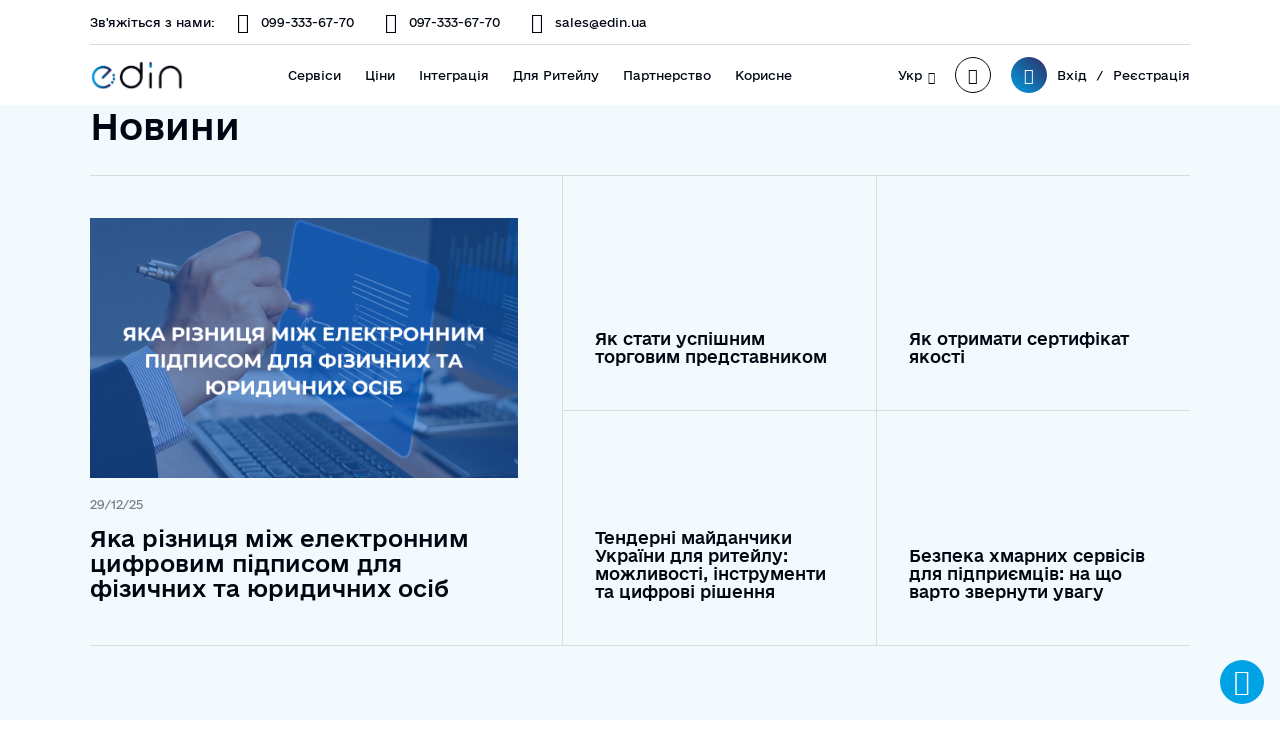

--- FILE ---
content_type: text/html; charset=UTF-8
request_url: https://edin.ua/news/page/4/
body_size: 10960
content:
<!DOCTYPE html>
<html lang="dir="ltr" lang="uk"
	prefix="og: https://ogp.me/ns#" ">
<head>
	    <meta http-equiv="Content-type" content="text/html;charset=UTF-8">
  <meta name="viewport" content="width=device-width, initial-scale=1.0">
  <link rel="stylesheet" href="https://edin.ua/wp-content/themes/edin/assets/css/style.css" />
  <link rel="icon" href="https://edin.ua/wp-content/uploads/2023/02/favicon.svg" sizes="32x32">
  <link rel="stylesheet" href="https://edin.ua/wp-content/themes/edin/assets/fonts/e-Ukraine/fonts.css" />
  <link rel="stylesheet" href="https://edin.ua/wp-content/themes/edin/assets/fonts/fonts-icon/style.css" />
  <link rel="stylesheet" href="https://edin.ua/wp-content/themes/edin/assets/fonts/icomoon/style.css" />
  <title>Новини | EDIN - Сторінка 4</title>

		<!-- All in One SEO 4.3.1.1 - aioseo.com -->
		<meta name="robots" content="noindex, nofollow, max-image-preview:large" />
		<link rel="canonical" href="https://edin.ua/news/page/4/" />
		<link rel="prev" href="https://edin.ua/news/page/3/" />
		<link rel="next" href="https://edin.ua/news/page/5/" />
		<meta name="generator" content="All in One SEO (AIOSEO) 4.3.1.1 " />
		<script type="application/ld+json" class="aioseo-schema">
			{"@context":"https:\/\/schema.org","@graph":[{"@type":"BreadcrumbList","@id":"https:\/\/edin.ua\/news\/page\/4\/#breadcrumblist","itemListElement":[{"@type":"ListItem","@id":"https:\/\/edin.ua\/#listItem","position":1,"item":{"@type":"WebPage","@id":"https:\/\/edin.ua\/","name":"\u0413\u043e\u043b\u043e\u0432\u043d\u0430","description":"EDIN \u2014 \u0441\u0443\u0447\u0430\u0441\u043d\u0430 \u043f\u043b\u0430\u0442\u0444\u043e\u0440\u043c\u0430 \u0434\u043b\u044f \u0430\u0432\u0442\u043e\u043c\u0430\u0442\u0438\u0437\u0430\u0446\u0456\u0457 \u0435\u043b\u0435\u043a\u0442\u0440\u043e\u043d\u043d\u043e\u0433\u043e \u0434\u043e\u043a\u0443\u043c\u0435\u043d\u0442\u043e\u043e\u0431\u0456\u0433\u0443 \u0432 \u0423\u043a\u0440\u0430\u0457\u043d\u0456.\u0415\u0444\u0435\u043a\u0442\u0438\u0432\u043d\u0456 \u0440\u0456\u0448\u0435\u043d\u043d\u044f \u044f\u043a\u0456 \u0435\u043a\u043e\u043d\u043e\u043c\u043b\u044f\u0442\u044c \u0432\u0430\u0448 \u0447\u0430\u0441!\u0417\u0430\u043c\u043e\u0432\u0438\u0442\u0438 \u043f\u043e\u0441\u043b\u0443\u0433\u0438 \u0437\u0430 \u0442\u0435\u043b: +380443590112 - \u0421\u0442\u043e\u0440\u0456\u043d\u043a\u0430 4","url":"https:\/\/edin.ua\/"},"nextItem":"https:\/\/edin.ua\/news\/#listItem"},{"@type":"ListItem","@id":"https:\/\/edin.ua\/news\/#listItem","position":2,"item":{"@type":"WebPage","@id":"https:\/\/edin.ua\/news\/","name":"\u041d\u043e\u0432\u0438\u043d\u0438","url":"https:\/\/edin.ua\/news\/"},"previousItem":"https:\/\/edin.ua\/#listItem"}]},{"@type":"CollectionPage","@id":"https:\/\/edin.ua\/news\/page\/4\/#collectionpage","url":"https:\/\/edin.ua\/news\/page\/4\/","name":"\u041d\u043e\u0432\u0438\u043d\u0438 | EDIN - \u0421\u0442\u043e\u0440\u0456\u043d\u043a\u0430 4","inLanguage":"uk","isPartOf":{"@id":"https:\/\/edin.ua\/#website"},"breadcrumb":{"@id":"https:\/\/edin.ua\/news\/page\/4\/#breadcrumblist"}},{"@type":"Organization","@id":"https:\/\/edin.ua\/#organization","name":"EDIN","url":"https:\/\/edin.ua\/","logo":{"@type":"ImageObject","url":"https:\/\/edin.ua\/wp-content\/uploads\/2023\/02\/edin-logo2.svg","@id":"https:\/\/edin.ua\/#organizationLogo"},"image":{"@id":"https:\/\/edin.ua\/#organizationLogo"}},{"@type":"WebSite","@id":"https:\/\/edin.ua\/#website","url":"https:\/\/edin.ua\/","name":"EDIN","inLanguage":"uk","publisher":{"@id":"https:\/\/edin.ua\/#organization"}}]}
		</script>
		<!-- All in One SEO -->

<link rel="alternate" type="application/rss+xml" title="EDIN &raquo; стрічка" href="https://edin.ua/feed/" />
<link rel="alternate" type="application/rss+xml" title="EDIN &raquo; Канал коментарів" href="https://edin.ua/comments/feed/" />
<link rel="alternate" type="application/rss+xml" title="EDIN &raquo; Новини Канал категорії" href="https://edin.ua/news/feed/" />
<link rel='stylesheet' id='wp-block-library-css' href='https://edin.ua/wp-includes/css/dist/block-library/style.min.css?ver=6.1.3' media='all' />
<link rel='stylesheet' id='classic-theme-styles-css' href='https://edin.ua/wp-includes/css/classic-themes.min.css?ver=1' media='all' />
<style id='global-styles-inline-css'>
body{--wp--preset--color--black: #000000;--wp--preset--color--cyan-bluish-gray: #abb8c3;--wp--preset--color--white: #ffffff;--wp--preset--color--pale-pink: #f78da7;--wp--preset--color--vivid-red: #cf2e2e;--wp--preset--color--luminous-vivid-orange: #ff6900;--wp--preset--color--luminous-vivid-amber: #fcb900;--wp--preset--color--light-green-cyan: #7bdcb5;--wp--preset--color--vivid-green-cyan: #00d084;--wp--preset--color--pale-cyan-blue: #8ed1fc;--wp--preset--color--vivid-cyan-blue: #0693e3;--wp--preset--color--vivid-purple: #9b51e0;--wp--preset--gradient--vivid-cyan-blue-to-vivid-purple: linear-gradient(135deg,rgba(6,147,227,1) 0%,rgb(155,81,224) 100%);--wp--preset--gradient--light-green-cyan-to-vivid-green-cyan: linear-gradient(135deg,rgb(122,220,180) 0%,rgb(0,208,130) 100%);--wp--preset--gradient--luminous-vivid-amber-to-luminous-vivid-orange: linear-gradient(135deg,rgba(252,185,0,1) 0%,rgba(255,105,0,1) 100%);--wp--preset--gradient--luminous-vivid-orange-to-vivid-red: linear-gradient(135deg,rgba(255,105,0,1) 0%,rgb(207,46,46) 100%);--wp--preset--gradient--very-light-gray-to-cyan-bluish-gray: linear-gradient(135deg,rgb(238,238,238) 0%,rgb(169,184,195) 100%);--wp--preset--gradient--cool-to-warm-spectrum: linear-gradient(135deg,rgb(74,234,220) 0%,rgb(151,120,209) 20%,rgb(207,42,186) 40%,rgb(238,44,130) 60%,rgb(251,105,98) 80%,rgb(254,248,76) 100%);--wp--preset--gradient--blush-light-purple: linear-gradient(135deg,rgb(255,206,236) 0%,rgb(152,150,240) 100%);--wp--preset--gradient--blush-bordeaux: linear-gradient(135deg,rgb(254,205,165) 0%,rgb(254,45,45) 50%,rgb(107,0,62) 100%);--wp--preset--gradient--luminous-dusk: linear-gradient(135deg,rgb(255,203,112) 0%,rgb(199,81,192) 50%,rgb(65,88,208) 100%);--wp--preset--gradient--pale-ocean: linear-gradient(135deg,rgb(255,245,203) 0%,rgb(182,227,212) 50%,rgb(51,167,181) 100%);--wp--preset--gradient--electric-grass: linear-gradient(135deg,rgb(202,248,128) 0%,rgb(113,206,126) 100%);--wp--preset--gradient--midnight: linear-gradient(135deg,rgb(2,3,129) 0%,rgb(40,116,252) 100%);--wp--preset--duotone--dark-grayscale: url('#wp-duotone-dark-grayscale');--wp--preset--duotone--grayscale: url('#wp-duotone-grayscale');--wp--preset--duotone--purple-yellow: url('#wp-duotone-purple-yellow');--wp--preset--duotone--blue-red: url('#wp-duotone-blue-red');--wp--preset--duotone--midnight: url('#wp-duotone-midnight');--wp--preset--duotone--magenta-yellow: url('#wp-duotone-magenta-yellow');--wp--preset--duotone--purple-green: url('#wp-duotone-purple-green');--wp--preset--duotone--blue-orange: url('#wp-duotone-blue-orange');--wp--preset--font-size--small: 13px;--wp--preset--font-size--medium: 20px;--wp--preset--font-size--large: 36px;--wp--preset--font-size--x-large: 42px;--wp--preset--spacing--20: 0.44rem;--wp--preset--spacing--30: 0.67rem;--wp--preset--spacing--40: 1rem;--wp--preset--spacing--50: 1.5rem;--wp--preset--spacing--60: 2.25rem;--wp--preset--spacing--70: 3.38rem;--wp--preset--spacing--80: 5.06rem;}:where(.is-layout-flex){gap: 0.5em;}body .is-layout-flow > .alignleft{float: left;margin-inline-start: 0;margin-inline-end: 2em;}body .is-layout-flow > .alignright{float: right;margin-inline-start: 2em;margin-inline-end: 0;}body .is-layout-flow > .aligncenter{margin-left: auto !important;margin-right: auto !important;}body .is-layout-constrained > .alignleft{float: left;margin-inline-start: 0;margin-inline-end: 2em;}body .is-layout-constrained > .alignright{float: right;margin-inline-start: 2em;margin-inline-end: 0;}body .is-layout-constrained > .aligncenter{margin-left: auto !important;margin-right: auto !important;}body .is-layout-constrained > :where(:not(.alignleft):not(.alignright):not(.alignfull)){max-width: var(--wp--style--global--content-size);margin-left: auto !important;margin-right: auto !important;}body .is-layout-constrained > .alignwide{max-width: var(--wp--style--global--wide-size);}body .is-layout-flex{display: flex;}body .is-layout-flex{flex-wrap: wrap;align-items: center;}body .is-layout-flex > *{margin: 0;}:where(.wp-block-columns.is-layout-flex){gap: 2em;}.has-black-color{color: var(--wp--preset--color--black) !important;}.has-cyan-bluish-gray-color{color: var(--wp--preset--color--cyan-bluish-gray) !important;}.has-white-color{color: var(--wp--preset--color--white) !important;}.has-pale-pink-color{color: var(--wp--preset--color--pale-pink) !important;}.has-vivid-red-color{color: var(--wp--preset--color--vivid-red) !important;}.has-luminous-vivid-orange-color{color: var(--wp--preset--color--luminous-vivid-orange) !important;}.has-luminous-vivid-amber-color{color: var(--wp--preset--color--luminous-vivid-amber) !important;}.has-light-green-cyan-color{color: var(--wp--preset--color--light-green-cyan) !important;}.has-vivid-green-cyan-color{color: var(--wp--preset--color--vivid-green-cyan) !important;}.has-pale-cyan-blue-color{color: var(--wp--preset--color--pale-cyan-blue) !important;}.has-vivid-cyan-blue-color{color: var(--wp--preset--color--vivid-cyan-blue) !important;}.has-vivid-purple-color{color: var(--wp--preset--color--vivid-purple) !important;}.has-black-background-color{background-color: var(--wp--preset--color--black) !important;}.has-cyan-bluish-gray-background-color{background-color: var(--wp--preset--color--cyan-bluish-gray) !important;}.has-white-background-color{background-color: var(--wp--preset--color--white) !important;}.has-pale-pink-background-color{background-color: var(--wp--preset--color--pale-pink) !important;}.has-vivid-red-background-color{background-color: var(--wp--preset--color--vivid-red) !important;}.has-luminous-vivid-orange-background-color{background-color: var(--wp--preset--color--luminous-vivid-orange) !important;}.has-luminous-vivid-amber-background-color{background-color: var(--wp--preset--color--luminous-vivid-amber) !important;}.has-light-green-cyan-background-color{background-color: var(--wp--preset--color--light-green-cyan) !important;}.has-vivid-green-cyan-background-color{background-color: var(--wp--preset--color--vivid-green-cyan) !important;}.has-pale-cyan-blue-background-color{background-color: var(--wp--preset--color--pale-cyan-blue) !important;}.has-vivid-cyan-blue-background-color{background-color: var(--wp--preset--color--vivid-cyan-blue) !important;}.has-vivid-purple-background-color{background-color: var(--wp--preset--color--vivid-purple) !important;}.has-black-border-color{border-color: var(--wp--preset--color--black) !important;}.has-cyan-bluish-gray-border-color{border-color: var(--wp--preset--color--cyan-bluish-gray) !important;}.has-white-border-color{border-color: var(--wp--preset--color--white) !important;}.has-pale-pink-border-color{border-color: var(--wp--preset--color--pale-pink) !important;}.has-vivid-red-border-color{border-color: var(--wp--preset--color--vivid-red) !important;}.has-luminous-vivid-orange-border-color{border-color: var(--wp--preset--color--luminous-vivid-orange) !important;}.has-luminous-vivid-amber-border-color{border-color: var(--wp--preset--color--luminous-vivid-amber) !important;}.has-light-green-cyan-border-color{border-color: var(--wp--preset--color--light-green-cyan) !important;}.has-vivid-green-cyan-border-color{border-color: var(--wp--preset--color--vivid-green-cyan) !important;}.has-pale-cyan-blue-border-color{border-color: var(--wp--preset--color--pale-cyan-blue) !important;}.has-vivid-cyan-blue-border-color{border-color: var(--wp--preset--color--vivid-cyan-blue) !important;}.has-vivid-purple-border-color{border-color: var(--wp--preset--color--vivid-purple) !important;}.has-vivid-cyan-blue-to-vivid-purple-gradient-background{background: var(--wp--preset--gradient--vivid-cyan-blue-to-vivid-purple) !important;}.has-light-green-cyan-to-vivid-green-cyan-gradient-background{background: var(--wp--preset--gradient--light-green-cyan-to-vivid-green-cyan) !important;}.has-luminous-vivid-amber-to-luminous-vivid-orange-gradient-background{background: var(--wp--preset--gradient--luminous-vivid-amber-to-luminous-vivid-orange) !important;}.has-luminous-vivid-orange-to-vivid-red-gradient-background{background: var(--wp--preset--gradient--luminous-vivid-orange-to-vivid-red) !important;}.has-very-light-gray-to-cyan-bluish-gray-gradient-background{background: var(--wp--preset--gradient--very-light-gray-to-cyan-bluish-gray) !important;}.has-cool-to-warm-spectrum-gradient-background{background: var(--wp--preset--gradient--cool-to-warm-spectrum) !important;}.has-blush-light-purple-gradient-background{background: var(--wp--preset--gradient--blush-light-purple) !important;}.has-blush-bordeaux-gradient-background{background: var(--wp--preset--gradient--blush-bordeaux) !important;}.has-luminous-dusk-gradient-background{background: var(--wp--preset--gradient--luminous-dusk) !important;}.has-pale-ocean-gradient-background{background: var(--wp--preset--gradient--pale-ocean) !important;}.has-electric-grass-gradient-background{background: var(--wp--preset--gradient--electric-grass) !important;}.has-midnight-gradient-background{background: var(--wp--preset--gradient--midnight) !important;}.has-small-font-size{font-size: var(--wp--preset--font-size--small) !important;}.has-medium-font-size{font-size: var(--wp--preset--font-size--medium) !important;}.has-large-font-size{font-size: var(--wp--preset--font-size--large) !important;}.has-x-large-font-size{font-size: var(--wp--preset--font-size--x-large) !important;}
.wp-block-navigation a:where(:not(.wp-element-button)){color: inherit;}
:where(.wp-block-columns.is-layout-flex){gap: 2em;}
.wp-block-pullquote{font-size: 1.5em;line-height: 1.6;}
</style>
<link rel='stylesheet' id='contact-form-7-css' href='https://edin.ua/wp-content/plugins/contact-form-7/includes/css/styles.css?ver=5.7.3' media='all' />
<link rel='stylesheet' id='wpcf7-redirect-script-frontend-css' href='https://edin.ua/wp-content/plugins/wpcf7-redirect/build/css/wpcf7-redirect-frontend.min.css?ver=6.1.3' media='all' />
<script src='https://edin.ua/wp-includes/js/jquery/jquery.min.js?ver=3.6.1' id='jquery-core-js'></script>
<script src='https://edin.ua/wp-includes/js/jquery/jquery-migrate.min.js?ver=3.3.2' id='jquery-migrate-js'></script>
<link rel="https://api.w.org/" href="https://edin.ua/wp-json/" /><link rel="alternate" type="application/json" href="https://edin.ua/wp-json/wp/v2/categories/2" /><link rel="EditURI" type="application/rsd+xml" title="RSD" href="https://edin.ua/xmlrpc.php?rsd" />
<link rel="wlwmanifest" type="application/wlwmanifest+xml" href="https://edin.ua/wp-includes/wlwmanifest.xml" />
<meta name="generator" content="WordPress 6.1.3" />
   

  <style>
    .header__logo {
      background: url(https://edin.ua/wp-content/uploads/2023/02/edin-logo1.svg) no-repeat center center;
      background-size: contain;
    }
    .header.fixed .header__logo {
      background: url(https://edin.ua/wp-content/uploads/2023/02/edin-logo2.svg) no-repeat center center;
      background-size: contain;
    }
    @media screen and (max-width: 850px) {
      .header__logo-mob {
        background: url(https://edin.ua/wp-content/uploads/2023/02/edin-logo2.svg) no-repeat center center;
        background-size: contain;
      }
    }
  </style>
  <!-- Google Tag Manager -->
<script>(function(w,d,s,l,i){w[l]=w[l]||[];w[l].push({'gtm.start':new Date().getTime(),event:'gtm.js'});var f=d.getElementsByTagName(s)[0],j=d.createElement(s),dl=l!='dataLayer'?'&l='+l:'';j.async=true;j.src='https://www.googletagmanager.com/gtm.js?id='+i+dl;f.parentNode.insertBefore(j,f);})(window,document,'script','dataLayer','GTM-W5PXM55');</script>
<!-- End Google Tag Manager -->

<!--<script charset="UTF-8" src="https://web.webpushs.com/js/push/bc8d7d7ceeaf2d3900897c41b06d068e_1.js" async></script>-->

</head>

<body>
  <!-- Google Tag Manager (noscript) -->
<noscript><iframe src="https://www.googletagmanager.com/ns.html?id=GTM-W5PXM55"
height="0" width="0" style="display:none;visibility:hidden"></iframe></noscript>
<!-- End Google Tag Manager (noscript) -->

  <header class="header">
    <div class="container">
      <div class="header__container-mob">
        <a class="header__search-btn-mob c-black">
          <i class="icon-Search-Mobile"></i>
        </a>
        <a class="header__search-close-btn bg-white">
          <span></span>
          <span></span>
        </a>
        <div class="header__search-box bg-light-blue">
          <form>
            <div class="header__search-line">
              <input type="search" id="header__search-input" class="header__search-input f-bold"
              placeholder="Введіть дані для пошуку">
              <a class="header__search-button btn bg-primary-gradient c-white">
                Шукати              </a>
            </div>
          </form>
        </div>
        <a href="https://edin.ua" class="header__logo-mob">
        </a>
        <a class="header__menu-btn">
          <span></span>
          <span></span>
          <span></span>
        </a>
        <div class="header__menu-mob bg-light-blue">
          <div class="header__menu-mob-container">
            <div class="menu-new-menu-top-ua-container"><ul id="menu-new-menu-top-ua" class="header__menu-list c-black menu"><li id="menu-item-61172" class="menu-item menu-item-type-post_type menu-item-object-page menu-item-61172"><a href="https://edin.ua/servisi/">Сервіси</a></li>
<li id="menu-item-61769" class="menu-item menu-item-type-post_type menu-item-object-page menu-item-61769"><a href="https://edin.ua/tariff/">Ціни</a></li>
<li id="menu-item-61174" class="menu-item menu-item-type-post_type menu-item-object-page menu-item-61174"><a href="https://edin.ua/integraciya/">Інтеграція</a></li>
<li id="menu-item-61185" class="menu-item menu-item-type-post_type menu-item-object-page menu-item-61185"><a href="https://edin.ua/ritejl/">Для Ритейлу</a></li>
<li id="menu-item-64163" class="menu-item menu-item-type-custom menu-item-object-custom menu-item-has-children menu-item-64163"><a href="#">Партнерство</a>
<ul class="header__menu-submenu">
	<li id="menu-item-64151" class="menu-item menu-item-type-post_type menu-item-object-page menu-item-64151"><a href="https://edin.ua/partnership/">Партнерство</a></li>
	<li id="menu-item-64169" class="menu-item menu-item-type-post_type menu-item-object-page menu-item-64169"><a href="https://edin.ua/product-partnership/">Продуктово-технологічне партнерство</a></li>
	<li id="menu-item-64179" class="menu-item menu-item-type-post_type menu-item-object-page menu-item-64179"><a href="https://edin.ua/marketing-partnership/">Маркетингове партнерство</a></li>
	<li id="menu-item-64167" class="menu-item menu-item-type-post_type menu-item-object-page menu-item-64167"><a href="https://edin.ua/educational-programs/">Освітні програми</a></li>
<div class="menu__mob-bottom">
		<a class="menu__back-btn btn c-accent bg-light-blue">Назад</a>
	  </div></ul>
</li>
<li id="menu-item-61177" class="menu-item menu-item-type-custom menu-item-object-custom current-menu-ancestor current-menu-parent menu-item-has-children menu-item-61177"><a href="#">Корисне</a>
<ul class="header__menu-submenu">
	<li id="menu-item-61477" class="submenu-li-title menu-item menu-item-type-custom menu-item-object-custom menu-item-61477"><a href="#">Корисне</a></li>
	<li id="menu-item-61184" class="menu-item menu-item-type-post_type menu-item-object-page menu-item-61184"><a href="https://edin.ua/istorii-uspihu/">Кейси</a></li>
	<li id="menu-item-61176" class="menu-item menu-item-type-taxonomy menu-item-object-category menu-item-61176"><a href="https://edin.ua/blog/">Блог</a></li>
	<li id="menu-item-61175" class="menu-item menu-item-type-taxonomy menu-item-object-category current-menu-item menu-item-61175"><a href="https://edin.ua/news/" aria-current="page">Новини</a></li>
	<li id="menu-item-61178" class="menu-item menu-item-type-post_type menu-item-object-page menu-item-61178"><a href="https://edin.ua/kontakti/">Контакти</a></li>
	<li id="menu-item-61179" class="menu-item menu-item-type-post_type menu-item-object-page menu-item-61179"><a href="https://edin.ua/gln/">GLN номери торгівельних мереж</a></li>
	<li id="menu-item-61180" class="menu-item menu-item-type-post_type menu-item-object-page menu-item-61180"><a href="https://edin.ua/e-procurement-uk/">E-Procurement</a></li>
	<li id="menu-item-61487" class="menu-item menu-item-type-custom menu-item-object-custom menu-item-61487"><a href="/vacancy">Кар&#8217;єра</a></li>
	<li id="menu-item-61182" class="menu-item menu-item-type-post_type menu-item-object-page menu-item-61182"><a href="https://edin.ua/nashi-partneri/">Наші партнери</a></li>
	<li id="menu-item-63495" class="menu-item menu-item-type-custom menu-item-object-custom menu-item-63495"><a href="https://wiki.edin.ua/uk/latest/">Інструкції</a></li>
	<li id="menu-item-61186" class="menu-item menu-item-type-post_type menu-item-object-page menu-item-61186"><a href="https://edin.ua/directory/">Довідник торгівельних мереж</a></li>
	<li id="menu-item-61187" class="menu-item menu-item-type-post_type menu-item-object-page menu-item-61187"><a href="https://edin.ua/tariff/">Тарифи</a></li>
	<li id="menu-item-63421" class="menu-item menu-item-type-post_type menu-item-object-page menu-item-63421"><a href="https://edin.ua/acsk/">Отримати електронний підпис</a></li>
<div class="menu__mob-bottom">
		<a class="menu__back-btn btn c-accent bg-light-blue">Назад</a>
	  </div></ul>
</li>
</ul></div>            <div class="menu__mob-bottom">
              
              <ul class="langs-list-mob">
                
                                                      <li style="margin-bottom:0px;">
                      <a class="active" href="https://edin.ua/news/">
                        Українська                      </a>
                    </li>
                                                        <li style='  margin-bottom:0px;'>
                      <a class="" href="https://edin.ua/en/news-en/">
                        English                      </a>
                    </li>
                                                  </ul>

              <a href="https://edo-v2.edin.ua/register?redirect_link=/service/edi&source=edi-site" class="personal__account-button btn bg-primary-gradient c-white" target="_blank">
                Вхід/Реєстрація              </a>
              
            </div>
          </div>
        </div>
      </div>
      <div class="header__top d-flex align-center">
        <div class="header__top-title c-white">
          Зв'яжіться з нами:        </div>
        <ul class="header__top-phones d-flex align-center">
                                    <li class="header__top-phones-li">
                <a href="tel:099-333-67-70" class="header__top-phone d-flex align-center c-white"><i class="icon-Phone-icon"></i> 099-333-67-70</a>
              </li>
                          <li class="header__top-phones-li">
                <a href="tel:097-333-67-70" class="header__top-phone d-flex align-center c-white"><i class="icon-Phone-icon"></i> 097-333-67-70</a>
              </li>
                          <li class="header__top-phones-li">
                <a href="mailto:sales@edin.ua" class="header__top-phone d-flex align-center c-white"><i class="icon-Mail"></i> sales@edin.ua</a>
              </li>
                              </ul>
      </div>
      <div class="header__container">
        <a href="https://edin.ua" class="header__logo">
        </a>
        <div class="menu-new-menu-top-ua-container"><ul id="menu-new-menu-top-ua-1" class="header__menu c-white menu"><li class="menu-item menu-item-type-post_type menu-item-object-page menu-item-61172"><a href="https://edin.ua/servisi/">Сервіси</a></li>
<li class="menu-item menu-item-type-post_type menu-item-object-page menu-item-61769"><a href="https://edin.ua/tariff/">Ціни</a></li>
<li class="menu-item menu-item-type-post_type menu-item-object-page menu-item-61174"><a href="https://edin.ua/integraciya/">Інтеграція</a></li>
<li class="menu-item menu-item-type-post_type menu-item-object-page menu-item-61185"><a href="https://edin.ua/ritejl/">Для Ритейлу</a></li>
<li class="menu-item menu-item-type-custom menu-item-object-custom menu-item-has-children menu-item-64163"><a href="#">Партнерство</a>
<ul class="header__menu-submenu">
	<li class="menu-item menu-item-type-post_type menu-item-object-page menu-item-64151"><a href="https://edin.ua/partnership/">Партнерство</a></li>
	<li class="menu-item menu-item-type-post_type menu-item-object-page menu-item-64169"><a href="https://edin.ua/product-partnership/">Продуктово-технологічне партнерство</a></li>
	<li class="menu-item menu-item-type-post_type menu-item-object-page menu-item-64179"><a href="https://edin.ua/marketing-partnership/">Маркетингове партнерство</a></li>
	<li class="menu-item menu-item-type-post_type menu-item-object-page menu-item-64167"><a href="https://edin.ua/educational-programs/">Освітні програми</a></li>
<div class="menu__mob-bottom">
		<a class="menu__back-btn btn c-accent bg-light-blue">Назад</a>
	  </div></ul>
</li>
<li class="menu-item menu-item-type-custom menu-item-object-custom current-menu-ancestor current-menu-parent menu-item-has-children menu-item-61177"><a href="#">Корисне</a>
<ul class="header__menu-submenu">
	<li class="submenu-li-title menu-item menu-item-type-custom menu-item-object-custom menu-item-61477"><a href="#">Корисне</a></li>
	<li class="menu-item menu-item-type-post_type menu-item-object-page menu-item-61184"><a href="https://edin.ua/istorii-uspihu/">Кейси</a></li>
	<li class="menu-item menu-item-type-taxonomy menu-item-object-category menu-item-61176"><a href="https://edin.ua/blog/">Блог</a></li>
	<li class="menu-item menu-item-type-taxonomy menu-item-object-category current-menu-item menu-item-61175"><a href="https://edin.ua/news/" aria-current="page">Новини</a></li>
	<li class="menu-item menu-item-type-post_type menu-item-object-page menu-item-61178"><a href="https://edin.ua/kontakti/">Контакти</a></li>
	<li class="menu-item menu-item-type-post_type menu-item-object-page menu-item-61179"><a href="https://edin.ua/gln/">GLN номери торгівельних мереж</a></li>
	<li class="menu-item menu-item-type-post_type menu-item-object-page menu-item-61180"><a href="https://edin.ua/e-procurement-uk/">E-Procurement</a></li>
	<li class="menu-item menu-item-type-custom menu-item-object-custom menu-item-61487"><a href="/vacancy">Кар&#8217;єра</a></li>
	<li class="menu-item menu-item-type-post_type menu-item-object-page menu-item-61182"><a href="https://edin.ua/nashi-partneri/">Наші партнери</a></li>
	<li class="menu-item menu-item-type-custom menu-item-object-custom menu-item-63495"><a href="https://wiki.edin.ua/uk/latest/">Інструкції</a></li>
	<li class="menu-item menu-item-type-post_type menu-item-object-page menu-item-61186"><a href="https://edin.ua/directory/">Довідник торгівельних мереж</a></li>
	<li class="menu-item menu-item-type-post_type menu-item-object-page menu-item-61187"><a href="https://edin.ua/tariff/">Тарифи</a></li>
	<li class="menu-item menu-item-type-post_type menu-item-object-page menu-item-63421"><a href="https://edin.ua/acsk/">Отримати електронний підпис</a></li>
<div class="menu__mob-bottom">
		<a class="menu__back-btn btn c-accent bg-light-blue">Назад</a>
	  </div></ul>
</li>
</ul></div>        
        <div class="header__right-block">
          <div class="header__right-lang">
            <a class="lang-current">Укр<i class="icon-Arrow-open"></i></a>
          <ul class="langs-list">
            
                                                                     <li style='  margin-bottom:0px;'>
                  <a class="dropdown-item" href="https://edin.ua/en/news-en/">
                    English                  </a>
                </li>
                                      </ul>
        </div>
        <div class="header__search-block">
          <a class="header__search-btn">
            <i class="icon-Search-Mobile"></i>
          </a>
          <div class="header__search-box bg-light-blue">
            <a class="header__search-close">
              <span></span>
              <span></span>
            </a>
            <form role="search" method="get"   action="/">
              <div class="header__search-line">
                <input type="search" name="s" id="header__search-input" class="header__search-input f-bold" placeholder="Введіть дані для пошуку">
                <button class="header__search-button btn bg-primary-gradient c-white">
                  Search                </button>
              </div>
            </form>
          </div>
        </div>
        <a href="https://edo-v2.edin.ua/auth?redirect_link=/service/edi&source=edi-site&_ga" target="_blank" class="personal__account-link">
          <div class="personal__account-btn btn bg-white c-black">
            <i class="icon-Profile"></i>
          </div>
          <span class="personal__account-sign c-white">
            Вхід          </span>
        </a>
        <span class="personal__account-sign c-white">
            /
         </span>
        <a href=" https://edo-v2.edin.ua/register?redirect_link=/service/edi&source=edi-site&_ga" target="_blank" class="personal__account-link">
          
          <span class="personal__account-sign c-white">
            Реєстрація          </span>
        </a>
      </div>
    </div>
  </div>
</header><!-- <link rel="stylesheet" href="https://edin.ua/wp-content/themes/edin/assets/css/slick.min.css" />
<link rel="stylesheet" href="https://edin.ua/wp-content/themes/edin/assets/css/style.css" />
<link rel="stylesheet" href="https://edin.ua/wp-content/themes/edin/assets/css/media.css" /> -->


  <link rel="stylesheet" href="https://edin.ua/wp-content/themes/edin/assets/css/slick.min.css" />
  <link rel="stylesheet" href="https://edin.ua/wp-content/themes/edin/assets/css/style.css" />
  <link rel="stylesheet" href="https://edin.ua/wp-content/themes/edin/assets/css/news.css" />
  <link rel="stylesheet" href="https://edin.ua/wp-content/themes/edin/assets/css/blog.css" />
  <link rel="stylesheet" href="https://edin.ua/wp-content/themes/edin/assets/css/media.css" />
  <div class="wrapper bg-white">
            	<section class="news bg-light-blue">
    <div class="container">
      <div class="news__container">
        <div class="news__top">
          <div class="news__top-title title f-bold">
		  	    <h1>Новини</h1>
          </div>
        </div>
    
        <div class="news__bottom">
 
          <div class="news__left-block">
                        <div class="news__left-img">
            <img src="https://edin.ua/wp-content/uploads/2025/12/МОБІЛЬНІ-ЗАСТОСУНКИ-ДЛЯ-ВОДІЇВ-7.png" alt="">
          </div>
          <span class="news__left-date">29/12/25</span>
          <a target="_blank" href="https://edin.ua/yaka-riznicya-mizh-elektronnim-cifrovim-pidpisom-dlya-fizichnix-ta-yuridichnix-osib/" class="news__left-title f-bold">
          Яка різниця між електронним цифровим підписом для фізичних та юридичних осіб          </a>
                      
          </div>

          <div class="news__right-block">
                        <div class="news__card">
               <span class="news-date"></span>
               <a target="_blank" href="https://edin.ua/yak-stati-uspishnim-torgovim-predstavnikom/" class="news__card-title f-bold">
                 Як стати успішним торговим представником               </a>
             </div>
                           <div class="news__card">
               <span class="news-date"></span>
               <a target="_blank" href="https://edin.ua/yak-otrimati-sertifikat-yakosti/" class="news__card-title f-bold">
                 Як отримати сертифікат якості               </a>
             </div>
                           <div class="news__card">
               <span class="news-date"></span>
               <a target="_blank" href="https://edin.ua/tenderni-majdanchiki-ukra%d1%97ni-dlya-ritejlu-mozhlivosti-instrumenti-ta-cifrovi-rishennya/" class="news__card-title f-bold">
                 Тендерні майданчики України для ритейлу: можливості, інструменти та цифрові рішення               </a>
             </div>
                           <div class="news__card">
               <span class="news-date"></span>
               <a target="_blank" href="https://edin.ua/bezpeka-xmarnix-servisiv-dlya-pidpriyemciv-na-shho-varto-zvernuti-uvagu/" class="news__card-title f-bold">
                 Безпека хмарних сервісів для підприємців: на що варто звернути увагу               </a>
             </div>
                         
          </div>

        </div>
      </div>
    </div>
  </section>
           
    <section class="articles bg-light-blue">
      <div class="container">
        <div class="articles__container">
                  

          <div class="articles__top">
            
            <div class="articles-categories__box">
              <ul class="articles-categories">
										<li class="articles-categories__li">
                  			<a href="https://edin.ua/blog/poradi-dlya-biznesu/" title="Як підписувати електронні документи електронним підписом?"class="articles-categories__btn ">Поради для бізнесу</a>
                		</li>
												<li class="articles-categories__li">
                  			<a href="https://edin.ua/blog/centr-znan/" title="Як підписувати електронні документи електронним підписом?"class="articles-categories__btn ">Центр знань</a>
                		</li>
												<li class="articles-categories__li">
                  			<a href="https://edin.ua/news/" title="Як підписувати електронні документи електронним підписом?"class="articles-categories__btn active">Новини</a>
                		</li>
												<li class="articles-categories__li">
                  			<a href="https://edin.ua/news/korisni-statti-ua/" title="Як підписувати електронні документи електронним підписом?"class="articles-categories__btn ">Корисні статті</a>
                		</li>
												<li class="articles-categories__li">
                  			<a href="https://edin.ua/populyarne-ua/" title="Як підписувати електронні документи електронним підписом?"class="articles-categories__btn ">Популярне</a>
                		</li>
												<li class="articles-categories__li">
                  			<a href="https://edin.ua/news/onovlennya-ua/" title="Як підписувати електронні документи електронним підписом?"class="articles-categories__btn ">Оновлення</a>
                		</li>
						              </ul>
            </div>
            <form role="search" method="get"   action="/" class="articles-search">
              <input type="search" name="s" id="articles-search" placeholder="Пошук по ключовим словам">
              <button  type="submit" class="articles-search__btn"><i class="icon-Search-Mobile"></i></button>
			</form>
          </div>
          <div class="articles__bottom">
            <ul class="articles-categories-list">
							<li class="articles__card">
                <div class="articles__card-img">
                  <img src="https://edin.ua/wp-content/uploads/2025/07/e-document.jpg" alt="">
                </div>
                <span class="articles-date">01/07/25</span>
                <a href="https://edin.ua/yak-pidpisuvati-elektronni-dokumenti-elektronnim-pidpisom/" target="_blank"  class="articles__card-title f-bold"> Як підписувати електронні документи електронним підписом?</a>
              </li>
								<li class="articles__card">
                <div class="articles__card-img">
                  <img src="https://edin.ua/wp-content/uploads/2025/07/edin-market.jpg" alt="">
                </div>
                <span class="articles-date"></span>
                <a href="https://edin.ua/yak-perevesti-torgovu-tochku-na-elektronnij-dokumentoobig/" target="_blank"  class="articles__card-title f-bold"> Як перевести торгову точку на електронний документообіг?</a>
              </li>
								<li class="articles__card">
                <div class="articles__card-img">
                  <img src="https://edin.ua/wp-content/uploads/2025/07/e-procurement.jpg" alt="">
                </div>
                <span class="articles-date"></span>
                <a href="https://edin.ua/shho-take-e-procurement/" target="_blank"  class="articles__card-title f-bold"> Що таке e-procurement?</a>
              </li>
								<li class="articles__card">
                <div class="articles__card-img">
                  <img src="https://edin.ua/wp-content/uploads/2025/07/fop.jpg" alt="">
                </div>
                <span class="articles-date"></span>
                <a href="https://edin.ua/de-fopu-pidpisuvati-elektronni-dokumenti/" target="_blank"  class="articles__card-title f-bold"> Де ФОПу підписувати електронні документи?</a>
              </li>
								<li class="articles__card">
                <div class="articles__card-img">
                  <img src="https://edin.ua/wp-content/uploads/2025/07/ettn.jpg" alt="">
                </div>
                <span class="articles-date"></span>
                <a href="https://edin.ua/elektronnij-dokumentoobig-dlya-logistiki/" target="_blank"  class="articles__card-title f-bold"> Електронний документообіг для логістики</a>
              </li>
								<li class="articles__card">
                <div class="articles__card-img">
                  <img src="https://edin.ua/wp-content/uploads/2025/07/kep.jpg" alt="">
                </div>
                <span class="articles-date"></span>
                <a href="https://edin.ua/shho-take-pidpis-dlya-yuridichno%d1%97-osobi/" target="_blank"  class="articles__card-title f-bold"> Що таке підпис для юридичної особи?</a>
              </li>
								<li class="articles__card">
                <div class="articles__card-img">
                  <img src="https://edin.ua/wp-content/uploads/2025/07/comdoc.jpg" alt="">
                </div>
                <span class="articles-date"></span>
                <a href="https://edin.ua/shho-take-comdoc/" target="_blank"  class="articles__card-title f-bold"> Що таке COMDOC?</a>
              </li>
								<li class="articles__card">
                <div class="articles__card-img">
                  <img src="https://edin.ua/wp-content/uploads/2025/06/тендерний-майданчик-EDIN.jpg" alt="">
                </div>
                <span class="articles-date">02/06/25</span>
                <a href="https://edin.ua/tendernij-majdanchik-edin-perevagi/" target="_blank"  class="articles__card-title f-bold"> Тендерний майданчик EDIN: переваги</a>
              </li>
								<li class="articles__card">
                <div class="articles__card-img">
                  <img src="https://edin.ua/wp-content/uploads/2025/06/що-таке-e-procurement.jpg" alt="">
                </div>
                <span class="articles-date"></span>
                <a href="https://edin.ua/zakrittya-lancyuzhka-postavok-shho-take-e-procurment-vid-edin/" target="_blank"  class="articles__card-title f-bold"> Закриття ланцюжка поставок: що таке E-Procurment від EDIN</a>
              </li>
				               
             
            </ul>
           
      <div class="articles_pagination">

      
	<nav class="navigation pagination" aria-label="Навігація записів">
		<h2 class="screen-reader-text">Навігація записів</h2>
		<div class="nav-links"><a class="prev page-numbers" href="https://edin.ua/news/page/3/"><i class="icon-Arrow-Close"></i></a>
<a class="page-numbers" href="https://edin.ua/news/">1</a>
<a class="page-numbers" href="https://edin.ua/news/page/2/">2</a>
<a class="page-numbers" href="https://edin.ua/news/page/3/">3</a>
<span aria-current="page" class="page-numbers current">4</span>
<a class="page-numbers" href="https://edin.ua/news/page/5/">5</a>
<a class="page-numbers" href="https://edin.ua/news/page/6/">6</a>
<a class="page-numbers" href="https://edin.ua/news/page/7/">7</a>
<span class="page-numbers dots">&hellip;</span>
<a class="page-numbers" href="https://edin.ua/news/page/24/">24</a>
<a class="page-numbers" href="https://edin.ua/news/page/25/">25</a>
<a class="page-numbers" href="https://edin.ua/news/page/26/">26</a>
<a class="next page-numbers" href="https://edin.ua/news/page/5/"><i class="icon-Arrow-Close"></i></a></div>
	</nav>
      </div>
      
          </div>
        </div>
      </div>
    </section>
      <section class="consultation bg-black c-white">
    <div class="container">
      <div class="consultation__container bg-accent">
        <div class="consultation__left">
          <div class="consultation-title title f-bold">
            <h3>Зробіть свій бізнес сильнішим із EDIN</h3>
          </div>
          <div class="consultation-subtitle f-light">
            <p>Зверніться до наших фахівців, і ми розробимо для вас індивідуальну пропозицію</p>
          </div>
        </div>
        <div class="consultation__form">
          
<div class="wpcf7 no-js" id="wpcf7-f61528-o1" lang="uk" dir="ltr">
<div class="screen-reader-response"><p role="status" aria-live="polite" aria-atomic="true"></p> <ul></ul></div>
<form action="/news/page/4/#wpcf7-f61528-o1" method="post" class="wpcf7-form init" aria-label="Contact form" novalidate="novalidate" data-status="init">
<div style="display: none;">
<input type="hidden" name="_wpcf7" value="61528" />
<input type="hidden" name="_wpcf7_version" value="5.7.3" />
<input type="hidden" name="_wpcf7_locale" value="uk" />
<input type="hidden" name="_wpcf7_unit_tag" value="wpcf7-f61528-o1" />
<input type="hidden" name="_wpcf7_container_post" value="0" />
<input type="hidden" name="_wpcf7_posted_data_hash" value="" />
<input type="hidden" name="_wpcf7_recaptcha_response" value="" />
</div>
<div class="consultation__form-container">
  <input size="40" class="wpcf7-form-control wpcf7-text wpcf7-validates-as-required consultation__form-input" aria-required="true" aria-invalid="false" placeholder="Ваше ім`я та прізвище:" value="" type="text" name="your-name" />
  <input size="40" class="wpcf7-form-control wpcf7-text wpcf7-validates-as-required consultation__form-input" aria-required="true" aria-invalid="false" placeholder="Ваша компанія:" value="" type="text" name="text-733" />
  <input size="40" class="wpcf7-form-control wpcf7-text wpcf7-validates-as-required consultation__form-input" aria-required="true" aria-invalid="false" placeholder="Назва компанії-партнера:" value="" type="text" name="text-516" />
  <input size="40" class="wpcf7-form-control wpcf7-text wpcf7-validates-as-required consultation__form-input" aria-required="true" aria-invalid="false" placeholder="Країна компанії-партнера:" value="" type="text" name="text-945" />
  <input size="40" class="wpcf7-form-control wpcf7-text wpcf7-tel wpcf7-validates-as-required wpcf7-validates-as-tel consultation__form-input" aria-required="true" aria-invalid="false" placeholder="Контактний номер телефону:" value="" type="tel" name="tel-377" />
  <div class="checkbox-container c-black">
    <div class="checkbox-custom-label checkbox_form checked">
      <span class="wpcf7-form-control wpcf7-acceptance"><span class="wpcf7-list-item"><input type="checkbox" name="acceptance-478" value="1" checked="checked" class="check_1" id="check_1" aria-invalid="false" /></span></span>

      <span class="wpcf7-list-item-label">Ознайомлений/а з <a href="https://wiki.edin.ua/uk/latest/Legal_info/Politic.html" target="_blank" class="c-accent"> політикою конфіденційності</a>, та даю згоду на обробку персональних даних.
      </span>
    </div>
  </div>
  <input class="wpcf7-form-control has-spinner wpcf7-submit consultation__form-btn btn bg-primary-gradient c-white" type="submit" value="Розпочати" />
</div><div class="wpcf7-response-output" aria-hidden="true"></div>
</form>
</div>
  
        </div>
      </div>
    </div>
  </section>

            <footer class="footer bg-black c-white">
        <div class="container">
          <div class="footer__container">
            <div class="footer__top">
              <nav class="footer__nav">
                <div class="menu-new-menu-bottom-ua-container"><ul id="menu-new-menu-bottom-ua" class="menu"><li id="menu-item-61312" class="menu-item menu-item-type-post_type menu-item-object-page menu-item-61312"><a href="https://edin.ua/servisi/">Сервіси</a></li>
<li id="menu-item-61311" class="menu-item menu-item-type-post_type menu-item-object-page menu-item-61311"><a href="https://edin.ua/integraciya/">Інтеграція</a></li>
<li id="menu-item-61755" class="menu-item menu-item-type-post_type menu-item-object-page menu-item-61755"><a href="https://edin.ua/tariff/">Ціни</a></li>
<li id="menu-item-61313" class="menu-item menu-item-type-taxonomy menu-item-object-category menu-item-61313"><a href="https://edin.ua/blog/">Блог</a></li>
</ul></div>              </nav>
              <div class="footer__top_center d-flex fd-column">
                  <div class="footer__socials">
                    <p>Стежте за нами тут</p>
                    <ul class="footer__socials-list">
    
                          
                           
    
                                                              <li>
                                  <a href="https://www.facebook.com/EDIN.UA" class="footer__socials-link" target="_blank">
                                    <i class="icon-facebook"></i>
                                  </a>
                                </li>
                                                                                                                                                                                                                      
                           
    
                                                                                                                                                        <li>
                                  <a href="https://instagram.com/edin.ua?igshid=YmMyMTA2M2Y=" class="footer__socials-link" target="_blank">
                                    <i class="icon1-instagram_1"></i>
                                  </a>
                                </li>
                                                                                                                            
                           
    
                                                                                                                          <li>
                                  <a href="https://www.youtube.com/channel/UCCrrR-ar4fX4cOStZTFGxAQ" class="footer__socials-link" target="_blank">
                                    <i class="icon-youtube"></i>
                                  </a>
                                </li>
                                                                                                                                                          
                              
                          
                    </ul>
                  </div>
                  <a href="https://forms.sendpulse.com/cbfde83ac9" class="footer__btn c-white">Підписатися на новини ринку</a>
              </div>
              <div class="footer__right-list">
                <ul>
                  <li>
                    <a href="tel:+38 (044) 359 01 12" class="footer-phone">
                      <i class="icon-Phone-icon"></i>
                      +38 (044) 359 01 12                    </a>
                  </li>
                  <li>
                    <a href="mailto:sales@edin.ua" class="footer-mail">
                      <i class="icon-Mail"></i>
                      sales@edin.ua                    </a>
                  </li>
                </ul>
              </div>
            </div>
            <div class="footer__bottom">
              <div class="footer__copyright">
                <p>© 2022 ТОВ "АТС". Всі права захищені.</p>
              </div>
              <nav class="footer__bottom-nav">
                <div class="menu-menyu-bottom2-ua-container"><ul id="menu-menyu-bottom2-ua" class="menu"><li id="menu-item-61759" class="menu-item menu-item-type-custom menu-item-object-custom menu-item-61759"><a href="https://wiki.edin.ua/uk/latest/Legal_info/Rules.html">Правила використання</a></li>
<li id="menu-item-61760" class="menu-item menu-item-type-custom menu-item-object-custom menu-item-61760"><a href="https://wiki.edin.ua/uk/latest/Legal_info/Politic.html">Політика конфіденційності</a></li>
</ul></div>              </nav>
            </div>
          </div>
        </div>
      </footer>
    </div>

    <div class="popup">
      <div class="popup-inner bg-light-blue">
        <a class="popup-close-btn">
          <span></span>
          <span></span>
        </a>
            
<div class="wpcf7 no-js" id="wpcf7-f61537-o2" lang="uk" dir="ltr">
<div class="screen-reader-response"><p role="status" aria-live="polite" aria-atomic="true"></p> <ul></ul></div>
<form action="/news/page/4/#wpcf7-f61537-o2" method="post" class="wpcf7-form init" aria-label="Contact form" novalidate="novalidate" data-status="init">
<div style="display: none;">
<input type="hidden" name="_wpcf7" value="61537" />
<input type="hidden" name="_wpcf7_version" value="5.7.3" />
<input type="hidden" name="_wpcf7_locale" value="uk" />
<input type="hidden" name="_wpcf7_unit_tag" value="wpcf7-f61537-o2" />
<input type="hidden" name="_wpcf7_container_post" value="0" />
<input type="hidden" name="_wpcf7_posted_data_hash" value="" />
<input type="hidden" name="_wpcf7_recaptcha_response" value="" />
</div>
<div class="popup__form">
  <input size="40" class="wpcf7-form-control wpcf7-text wpcf7-validates-as-required popup__form-input" aria-required="true" aria-invalid="false" placeholder="Ім’я" value="" type="text" name="your-name" />
  <input size="40" class="wpcf7-form-control wpcf7-text wpcf7-email wpcf7-validates-as-required wpcf7-validates-as-email popup__form-input" aria-required="true" aria-invalid="false" placeholder="Email" value="" type="email" name="your-email" />
  <input size="40" class="wpcf7-form-control wpcf7-text wpcf7-tel wpcf7-validates-as-required wpcf7-validates-as-tel popup__form-input" aria-required="true" aria-invalid="false" placeholder="Номер телефону" value="" type="tel" name="tel-377" />
  <textarea cols="40" rows="10" class="wpcf7-form-control wpcf7-textarea" aria-invalid="false" name="textarea"></textarea>
  <div class="checkbox-container c-black">
    <div class="checkbox-custom-label checkbox_form checked">
      <span class="wpcf7-form-control wpcf7-acceptance"><span class="wpcf7-list-item"><input type="checkbox" name="acceptance-846" value="1" checked="checked" class="check_1" id="check_1" aria-invalid="false" /></span></span>

      <span class="wpcf7-list-item-label">Ознайомлений/а з <a href="https://wiki.edin.ua/uk/latest/Legal_info/Politic.html" target="_blank" class="c-accent"> політикою конфіденційності</a>, та даю згоду на обробку персональних даних.
      </span>
    </div>
  </div>
  <input class="wpcf7-form-control has-spinner wpcf7-submit popup__form-btn btn bg-primary-gradient c-white" type="submit" value="Отримати консультацію" />
</div><div class="wpcf7-response-output" aria-hidden="true"></div>
</form>
</div>
 
      </div>
    </div>
    <div class="popup-resume">
      <div class="popup-inner bg-light-blue">
        <a class="popup-close-btn">
          <span></span>
          <span></span>
        </a>
            
<div class="wpcf7 no-js" id="wpcf7-f61555-o3" lang="uk" dir="ltr">
<div class="screen-reader-response"><p role="status" aria-live="polite" aria-atomic="true"></p> <ul></ul></div>
<form action="/news/page/4/#wpcf7-f61555-o3" method="post" class="wpcf7-form init" aria-label="Contact form" enctype="multipart/form-data" novalidate="novalidate" data-status="init">
<div style="display: none;">
<input type="hidden" name="_wpcf7" value="61555" />
<input type="hidden" name="_wpcf7_version" value="5.7.3" />
<input type="hidden" name="_wpcf7_locale" value="uk" />
<input type="hidden" name="_wpcf7_unit_tag" value="wpcf7-f61555-o3" />
<input type="hidden" name="_wpcf7_container_post" value="0" />
<input type="hidden" name="_wpcf7_posted_data_hash" value="" />
<input type="hidden" name="_wpcf7_recaptcha_response" value="" />
</div>
<div class="popup__form">
  <input size="40" class="wpcf7-form-control wpcf7-text wpcf7-validates-as-required popup__form-input" aria-required="true" aria-invalid="false" placeholder="Ім’я" value="" type="text" name="your-name" />
  <input size="40" class="wpcf7-form-control wpcf7-text wpcf7-email wpcf7-validates-as-required wpcf7-validates-as-email popup__form-input" aria-required="true" aria-invalid="false" placeholder="Email" value="" type="email" name="your-email" />
  <input size="40" class="wpcf7-form-control wpcf7-text wpcf7-tel wpcf7-validates-as-required wpcf7-validates-as-tel popup__form-input" aria-required="true" aria-invalid="false" placeholder="Номер телефону" value="" type="tel" name="tel-377" />
  <textarea cols="40" rows="10" class="wpcf7-form-control wpcf7-textarea" aria-invalid="false" name="textarea"></textarea>
  <label for="custom-file-upload" class="append">
    <span class="append-file-name js-value">Добавити резюме</span>
    <input size="40" class="wpcf7-form-control wpcf7-file wpcf7-validates-as-required resume-btn" accept=".pdf,.doc,.docx" aria-required="true" aria-invalid="false" type="file" name="file-136" />
  </label>
  <div class="checkbox-container c-black">
    <div class="checkbox-custom-label checkbox_form checked">
      <span class="wpcf7-form-control wpcf7-acceptance"><span class="wpcf7-list-item"><input type="checkbox" name="acceptance-846" value="1" checked="checked" class="check_1" id="check_1" aria-invalid="false" /></span></span>

      <span class="wpcf7-list-item-label">Ознайомлений/а з <a href="https://wiki.edin.ua/uk/latest/Legal_info/Politic.html" target="_blank" class="c-accent"> політикою конфіденційності</a>, та даю згоду на обробку персональних даних.
      </span>
    </div>
  </div>
  <input class="wpcf7-form-control has-spinner wpcf7-submit popup__form-btn btn bg-primary-gradient c-white" type="submit" value="Відгукнутися" />
</div><div class="wpcf7-response-output" aria-hidden="true"></div>
</form>
</div>
 
      </div>
    </div>
    <div class="popup-white_doc">
      <div class="popup-inner bg-light-blue">
        <a class="popup-close-btn">
          <span></span>
          <span></span>
        </a>
            
<div class="wpcf7 no-js" id="wpcf7-f61703-o4" lang="uk" dir="ltr">
<div class="screen-reader-response"><p role="status" aria-live="polite" aria-atomic="true"></p> <ul></ul></div>
<form action="/news/page/4/#wpcf7-f61703-o4" method="post" class="wpcf7-form init" aria-label="Contact form" novalidate="novalidate" data-status="init">
<div style="display: none;">
<input type="hidden" name="_wpcf7" value="61703" />
<input type="hidden" name="_wpcf7_version" value="5.7.3" />
<input type="hidden" name="_wpcf7_locale" value="uk" />
<input type="hidden" name="_wpcf7_unit_tag" value="wpcf7-f61703-o4" />
<input type="hidden" name="_wpcf7_container_post" value="0" />
<input type="hidden" name="_wpcf7_posted_data_hash" value="" />
<input type="hidden" name="_wpcf7_recaptcha_response" value="" />
</div>
<div class="popup__form">
  <input size="40" class="wpcf7-form-control wpcf7-text wpcf7-validates-as-required popup__form-input" aria-required="true" aria-invalid="false" placeholder="Ім’я" value="" type="text" name="your-name" />
  <input size="40" class="wpcf7-form-control wpcf7-text wpcf7-email wpcf7-validates-as-required wpcf7-validates-as-email popup__form-input" aria-required="true" aria-invalid="false" placeholder="Email" value="" type="email" name="your-email" />
  <input size="40" class="wpcf7-form-control wpcf7-text wpcf7-tel wpcf7-validates-as-required wpcf7-validates-as-tel popup__form-input" aria-required="true" aria-invalid="false" placeholder="Номер телефону" value="" type="tel" name="tel-377" />
  <textarea cols="40" rows="10" class="wpcf7-form-control wpcf7-textarea" aria-invalid="false" name="textarea"></textarea>
  <div class="checkbox-container c-black">
    <div class="checkbox-custom-label checkbox_form checked">
      <span class="wpcf7-form-control wpcf7-acceptance"><span class="wpcf7-list-item"><input type="checkbox" name="acceptance-846" value="1" checked="checked" class="check_1" id="check_1" aria-invalid="false" /></span></span>

      <span class="wpcf7-list-item-label">Ознайомлений/а з <a href="https://wiki.edin.ua/uk/latest/Legal_info/Politic.html" target="_blank" class="c-accent"> політикою конфіденційності</a>, та даю згоду на обробку персональних даних.
      </span>
    </div>
  </div>
  <input class="wpcf7-form-control has-spinner wpcf7-submit popup__form-btn btn bg-primary-gradient c-white" type="submit" value="Отримати консультацію" />
</div><div class="wpcf7-response-output" aria-hidden="true"></div>
</form>
</div>
 
      </div>
    </div>
    <div class="popup-app">
      <div class="popup-inner bg-light-blue">
        <a class="popup-close-btn">
          <span></span>
          <span></span>
        </a>
            
<div class="wpcf7 no-js" id="wpcf7-f61967-o5" lang="uk" dir="ltr">
<div class="screen-reader-response"><p role="status" aria-live="polite" aria-atomic="true"></p> <ul></ul></div>
<form action="/news/page/4/#wpcf7-f61967-o5" method="post" class="wpcf7-form init" aria-label="Contact form" novalidate="novalidate" data-status="init">
<div style="display: none;">
<input type="hidden" name="_wpcf7" value="61967" />
<input type="hidden" name="_wpcf7_version" value="5.7.3" />
<input type="hidden" name="_wpcf7_locale" value="uk" />
<input type="hidden" name="_wpcf7_unit_tag" value="wpcf7-f61967-o5" />
<input type="hidden" name="_wpcf7_container_post" value="0" />
<input type="hidden" name="_wpcf7_posted_data_hash" value="" />
<input type="hidden" name="_wpcf7_recaptcha_response" value="" />
</div>
<div class="popup__form">
  <input size="40" class="wpcf7-form-control wpcf7-text wpcf7-validates-as-required popup__form-input" aria-required="true" aria-invalid="false" placeholder="Ім’я" value="" type="text" name="your-name" />
  <input size="40" class="wpcf7-form-control wpcf7-text wpcf7-email wpcf7-validates-as-required wpcf7-validates-as-email popup__form-input" aria-required="true" aria-invalid="false" placeholder="Email" value="" type="email" name="your-email" />
  <input size="40" class="wpcf7-form-control wpcf7-text wpcf7-tel wpcf7-validates-as-required wpcf7-validates-as-tel popup__form-input" aria-required="true" aria-invalid="false" placeholder="Номер телефону" value="" type="tel" name="tel-377" />
  <textarea cols="40" rows="10" class="wpcf7-form-control wpcf7-textarea" aria-invalid="false" name="textarea"></textarea>
  <div class="checkbox-container c-black">
    <div class="checkbox-custom-label checkbox_form checked">
      <span class="wpcf7-form-control wpcf7-acceptance"><span class="wpcf7-list-item"><input type="checkbox" name="acceptance-846" value="1" checked="checked" class="check_1" id="check_1" aria-invalid="false" /></span></span>

      <span class="wpcf7-list-item-label">Ознайомлений/а з <a href="https://wiki.edin.ua/uk/latest/Legal_info/Politic.html" target="_blank" class="c-accent"> політикою конфіденційності</a>, та даю згоду на обробку персональних даних.
      </span>
    </div>
  </div>
  <input class="wpcf7-form-control has-spinner wpcf7-submit popup__form-btn btn bg-primary-gradient c-white" type="submit" value="Отримати консультацію" />
</div><div class="wpcf7-response-output" aria-hidden="true"></div>
</form>
</div>
 
      </div>
    </div>
    <a id="scroll-top" class="scroll-top__btn bg-accent c-white">
      <i class="icon-Arrow-Close"></i>
    </a>
    <div class="phone__btns">
      <a class="phone__btn bg-accent c-white move-up">
        <i class="icon-Phone-icon"></i>
      </a>
      <ul class="phone__btns-list">
                              <li class="phone__btns-li d-flex align-center">
              <a href="tel:099-333-67-70" class="phone__btns-box bg-white c-black d-flex">
                <i class="icon-Phone-icon"></i>
                <span>099-333-67-70</span>
              </a>
              <a href="tel:099-333-67-70" class="phone__small-btn bg-accent c-white move-up">
                <i class="icon-Phone-icon"></i>
              </a>
            </li>
                      <li class="phone__btns-li d-flex align-center">
              <a href="tel:097-333-67-70" class="phone__btns-box bg-white c-black d-flex">
                <i class="icon-Phone-icon"></i>
                <span>097-333-67-70</span>
              </a>
              <a href="tel:097-333-67-70" class="phone__small-btn bg-accent c-white move-up">
                <i class="icon-Phone-icon"></i>
              </a>
            </li>
                      <li class="phone__btns-li d-flex align-center">
              <a href="tel:044-359-01-12" class="phone__btns-box bg-white c-black d-flex">
                <i class="icon-Phone-icon"></i>
                <span>044-359-01-12</span>
              </a>
              <a href="tel:044-359-01-12" class="phone__small-btn bg-accent c-white move-up">
                <i class="icon-Phone-icon"></i>
              </a>
            </li>
                        </ul>
    </div>
		<script src='https://edin.ua/wp-content/plugins/contact-form-7/includes/swv/js/index.js?ver=5.7.3' id='swv-js'></script>
<script id='contact-form-7-js-extra'>
var wpcf7 = {"api":{"root":"https:\/\/edin.ua\/wp-json\/","namespace":"contact-form-7\/v1"},"cached":"1"};
</script>
<script src='https://edin.ua/wp-content/plugins/contact-form-7/includes/js/index.js?ver=5.7.3' id='contact-form-7-js'></script>
<script id='wpcf7-redirect-script-js-extra'>
var wpcf7r = {"ajax_url":"https:\/\/edin.ua\/wp-admin\/admin-ajax.php"};
</script>
<script src='https://edin.ua/wp-content/plugins/wpcf7-redirect/build/js/wpcf7r-fe.js?ver=1.1' id='wpcf7-redirect-script-js'></script>
<script src='https://www.google.com/recaptcha/api.js?render=6Lc25jMnAAAAACfjtYOfig9pHN1_uVlbd-ag6sm2&#038;ver=3.0' id='google-recaptcha-js'></script>
<script src='https://edin.ua/wp-includes/js/dist/vendor/regenerator-runtime.min.js?ver=0.13.9' id='regenerator-runtime-js'></script>
<script src='https://edin.ua/wp-includes/js/dist/vendor/wp-polyfill.min.js?ver=3.15.0' id='wp-polyfill-js'></script>
<script id='wpcf7-recaptcha-js-extra'>
var wpcf7_recaptcha = {"sitekey":"6Lc25jMnAAAAACfjtYOfig9pHN1_uVlbd-ag6sm2","actions":{"homepage":"homepage","contactform":"contactform"}};
</script>
<script src='https://edin.ua/wp-content/plugins/contact-form-7/modules/recaptcha/index.js?ver=5.7.3' id='wpcf7-recaptcha-js'></script>
<script type='text/javascript'>
(function() {
				var expirationDate = new Date();
				expirationDate.setTime( expirationDate.getTime() + 31536000 * 1000 );
				document.cookie = "pll_language=ua; expires=" + expirationDate.toUTCString() + "; path=/; secure; SameSite=Lax";
			}());
</script>
    <script type="text/javascript" src="https://edin.ua/wp-content/themes/edin/assets/js/jquery-3.3.1.min.js"></script>
    <script   type="text/javascript" src="https://edin.ua/wp-content/themes/edin/assets/js/slick.min.js"></script>
    <script async  type="text/javascript" src="https://edin.ua/wp-content/themes/edin/assets/js/main.js"></script>
    <script async  type="text/javascript" src="https://edin.ua/wp-content/themes/edin/assets/js/jquery.inputmask.min.js"></script>
    
    <script type="text/javascript">
 
window.onload = function() {
    var videoElement = document.querySelector("video");
    if (videoElement) {
        videoElement.play();
    }
};
    </script>
    <script type="text/javascript">
  window.helpcrunchSettings = {
    organization: 'edin',
    appId: 'ca325d9b-931b-4c90-a58d-f17ad893e678',
  };
</script>

<script type="text/javascript">
  (function(w,d){var hS=w.helpcrunchSettings;if(!hS||!hS.organization){return;}var widgetSrc='https://'+hS.organization+'.widget.helpcrunch.com/';w.HelpCrunch=function(){w.HelpCrunch.q.push(arguments)};w.HelpCrunch.q=[];function r(){if (d.querySelector('script[src="' + widgetSrc + '"')) { return; }var s=d.createElement('script');s.async=1;s.type='text/javascript';s.src=widgetSrc;(d.body||d.head).appendChild(s);}if(d.readyState === 'complete'||hS.loadImmediately){r();} else if(w.attachEvent){w.attachEvent('onload',r)}else{w.addEventListener('load',r,false)}})(window, document)
</script>
  </body>
</html>

--- FILE ---
content_type: text/html; charset=utf-8
request_url: https://www.google.com/recaptcha/api2/anchor?ar=1&k=6Lc25jMnAAAAACfjtYOfig9pHN1_uVlbd-ag6sm2&co=aHR0cHM6Ly9lZGluLnVhOjQ0Mw..&hl=en&v=PoyoqOPhxBO7pBk68S4YbpHZ&size=invisible&anchor-ms=20000&execute-ms=30000&cb=cbktryq1qb0
body_size: 48678
content:
<!DOCTYPE HTML><html dir="ltr" lang="en"><head><meta http-equiv="Content-Type" content="text/html; charset=UTF-8">
<meta http-equiv="X-UA-Compatible" content="IE=edge">
<title>reCAPTCHA</title>
<style type="text/css">
/* cyrillic-ext */
@font-face {
  font-family: 'Roboto';
  font-style: normal;
  font-weight: 400;
  font-stretch: 100%;
  src: url(//fonts.gstatic.com/s/roboto/v48/KFO7CnqEu92Fr1ME7kSn66aGLdTylUAMa3GUBHMdazTgWw.woff2) format('woff2');
  unicode-range: U+0460-052F, U+1C80-1C8A, U+20B4, U+2DE0-2DFF, U+A640-A69F, U+FE2E-FE2F;
}
/* cyrillic */
@font-face {
  font-family: 'Roboto';
  font-style: normal;
  font-weight: 400;
  font-stretch: 100%;
  src: url(//fonts.gstatic.com/s/roboto/v48/KFO7CnqEu92Fr1ME7kSn66aGLdTylUAMa3iUBHMdazTgWw.woff2) format('woff2');
  unicode-range: U+0301, U+0400-045F, U+0490-0491, U+04B0-04B1, U+2116;
}
/* greek-ext */
@font-face {
  font-family: 'Roboto';
  font-style: normal;
  font-weight: 400;
  font-stretch: 100%;
  src: url(//fonts.gstatic.com/s/roboto/v48/KFO7CnqEu92Fr1ME7kSn66aGLdTylUAMa3CUBHMdazTgWw.woff2) format('woff2');
  unicode-range: U+1F00-1FFF;
}
/* greek */
@font-face {
  font-family: 'Roboto';
  font-style: normal;
  font-weight: 400;
  font-stretch: 100%;
  src: url(//fonts.gstatic.com/s/roboto/v48/KFO7CnqEu92Fr1ME7kSn66aGLdTylUAMa3-UBHMdazTgWw.woff2) format('woff2');
  unicode-range: U+0370-0377, U+037A-037F, U+0384-038A, U+038C, U+038E-03A1, U+03A3-03FF;
}
/* math */
@font-face {
  font-family: 'Roboto';
  font-style: normal;
  font-weight: 400;
  font-stretch: 100%;
  src: url(//fonts.gstatic.com/s/roboto/v48/KFO7CnqEu92Fr1ME7kSn66aGLdTylUAMawCUBHMdazTgWw.woff2) format('woff2');
  unicode-range: U+0302-0303, U+0305, U+0307-0308, U+0310, U+0312, U+0315, U+031A, U+0326-0327, U+032C, U+032F-0330, U+0332-0333, U+0338, U+033A, U+0346, U+034D, U+0391-03A1, U+03A3-03A9, U+03B1-03C9, U+03D1, U+03D5-03D6, U+03F0-03F1, U+03F4-03F5, U+2016-2017, U+2034-2038, U+203C, U+2040, U+2043, U+2047, U+2050, U+2057, U+205F, U+2070-2071, U+2074-208E, U+2090-209C, U+20D0-20DC, U+20E1, U+20E5-20EF, U+2100-2112, U+2114-2115, U+2117-2121, U+2123-214F, U+2190, U+2192, U+2194-21AE, U+21B0-21E5, U+21F1-21F2, U+21F4-2211, U+2213-2214, U+2216-22FF, U+2308-230B, U+2310, U+2319, U+231C-2321, U+2336-237A, U+237C, U+2395, U+239B-23B7, U+23D0, U+23DC-23E1, U+2474-2475, U+25AF, U+25B3, U+25B7, U+25BD, U+25C1, U+25CA, U+25CC, U+25FB, U+266D-266F, U+27C0-27FF, U+2900-2AFF, U+2B0E-2B11, U+2B30-2B4C, U+2BFE, U+3030, U+FF5B, U+FF5D, U+1D400-1D7FF, U+1EE00-1EEFF;
}
/* symbols */
@font-face {
  font-family: 'Roboto';
  font-style: normal;
  font-weight: 400;
  font-stretch: 100%;
  src: url(//fonts.gstatic.com/s/roboto/v48/KFO7CnqEu92Fr1ME7kSn66aGLdTylUAMaxKUBHMdazTgWw.woff2) format('woff2');
  unicode-range: U+0001-000C, U+000E-001F, U+007F-009F, U+20DD-20E0, U+20E2-20E4, U+2150-218F, U+2190, U+2192, U+2194-2199, U+21AF, U+21E6-21F0, U+21F3, U+2218-2219, U+2299, U+22C4-22C6, U+2300-243F, U+2440-244A, U+2460-24FF, U+25A0-27BF, U+2800-28FF, U+2921-2922, U+2981, U+29BF, U+29EB, U+2B00-2BFF, U+4DC0-4DFF, U+FFF9-FFFB, U+10140-1018E, U+10190-1019C, U+101A0, U+101D0-101FD, U+102E0-102FB, U+10E60-10E7E, U+1D2C0-1D2D3, U+1D2E0-1D37F, U+1F000-1F0FF, U+1F100-1F1AD, U+1F1E6-1F1FF, U+1F30D-1F30F, U+1F315, U+1F31C, U+1F31E, U+1F320-1F32C, U+1F336, U+1F378, U+1F37D, U+1F382, U+1F393-1F39F, U+1F3A7-1F3A8, U+1F3AC-1F3AF, U+1F3C2, U+1F3C4-1F3C6, U+1F3CA-1F3CE, U+1F3D4-1F3E0, U+1F3ED, U+1F3F1-1F3F3, U+1F3F5-1F3F7, U+1F408, U+1F415, U+1F41F, U+1F426, U+1F43F, U+1F441-1F442, U+1F444, U+1F446-1F449, U+1F44C-1F44E, U+1F453, U+1F46A, U+1F47D, U+1F4A3, U+1F4B0, U+1F4B3, U+1F4B9, U+1F4BB, U+1F4BF, U+1F4C8-1F4CB, U+1F4D6, U+1F4DA, U+1F4DF, U+1F4E3-1F4E6, U+1F4EA-1F4ED, U+1F4F7, U+1F4F9-1F4FB, U+1F4FD-1F4FE, U+1F503, U+1F507-1F50B, U+1F50D, U+1F512-1F513, U+1F53E-1F54A, U+1F54F-1F5FA, U+1F610, U+1F650-1F67F, U+1F687, U+1F68D, U+1F691, U+1F694, U+1F698, U+1F6AD, U+1F6B2, U+1F6B9-1F6BA, U+1F6BC, U+1F6C6-1F6CF, U+1F6D3-1F6D7, U+1F6E0-1F6EA, U+1F6F0-1F6F3, U+1F6F7-1F6FC, U+1F700-1F7FF, U+1F800-1F80B, U+1F810-1F847, U+1F850-1F859, U+1F860-1F887, U+1F890-1F8AD, U+1F8B0-1F8BB, U+1F8C0-1F8C1, U+1F900-1F90B, U+1F93B, U+1F946, U+1F984, U+1F996, U+1F9E9, U+1FA00-1FA6F, U+1FA70-1FA7C, U+1FA80-1FA89, U+1FA8F-1FAC6, U+1FACE-1FADC, U+1FADF-1FAE9, U+1FAF0-1FAF8, U+1FB00-1FBFF;
}
/* vietnamese */
@font-face {
  font-family: 'Roboto';
  font-style: normal;
  font-weight: 400;
  font-stretch: 100%;
  src: url(//fonts.gstatic.com/s/roboto/v48/KFO7CnqEu92Fr1ME7kSn66aGLdTylUAMa3OUBHMdazTgWw.woff2) format('woff2');
  unicode-range: U+0102-0103, U+0110-0111, U+0128-0129, U+0168-0169, U+01A0-01A1, U+01AF-01B0, U+0300-0301, U+0303-0304, U+0308-0309, U+0323, U+0329, U+1EA0-1EF9, U+20AB;
}
/* latin-ext */
@font-face {
  font-family: 'Roboto';
  font-style: normal;
  font-weight: 400;
  font-stretch: 100%;
  src: url(//fonts.gstatic.com/s/roboto/v48/KFO7CnqEu92Fr1ME7kSn66aGLdTylUAMa3KUBHMdazTgWw.woff2) format('woff2');
  unicode-range: U+0100-02BA, U+02BD-02C5, U+02C7-02CC, U+02CE-02D7, U+02DD-02FF, U+0304, U+0308, U+0329, U+1D00-1DBF, U+1E00-1E9F, U+1EF2-1EFF, U+2020, U+20A0-20AB, U+20AD-20C0, U+2113, U+2C60-2C7F, U+A720-A7FF;
}
/* latin */
@font-face {
  font-family: 'Roboto';
  font-style: normal;
  font-weight: 400;
  font-stretch: 100%;
  src: url(//fonts.gstatic.com/s/roboto/v48/KFO7CnqEu92Fr1ME7kSn66aGLdTylUAMa3yUBHMdazQ.woff2) format('woff2');
  unicode-range: U+0000-00FF, U+0131, U+0152-0153, U+02BB-02BC, U+02C6, U+02DA, U+02DC, U+0304, U+0308, U+0329, U+2000-206F, U+20AC, U+2122, U+2191, U+2193, U+2212, U+2215, U+FEFF, U+FFFD;
}
/* cyrillic-ext */
@font-face {
  font-family: 'Roboto';
  font-style: normal;
  font-weight: 500;
  font-stretch: 100%;
  src: url(//fonts.gstatic.com/s/roboto/v48/KFO7CnqEu92Fr1ME7kSn66aGLdTylUAMa3GUBHMdazTgWw.woff2) format('woff2');
  unicode-range: U+0460-052F, U+1C80-1C8A, U+20B4, U+2DE0-2DFF, U+A640-A69F, U+FE2E-FE2F;
}
/* cyrillic */
@font-face {
  font-family: 'Roboto';
  font-style: normal;
  font-weight: 500;
  font-stretch: 100%;
  src: url(//fonts.gstatic.com/s/roboto/v48/KFO7CnqEu92Fr1ME7kSn66aGLdTylUAMa3iUBHMdazTgWw.woff2) format('woff2');
  unicode-range: U+0301, U+0400-045F, U+0490-0491, U+04B0-04B1, U+2116;
}
/* greek-ext */
@font-face {
  font-family: 'Roboto';
  font-style: normal;
  font-weight: 500;
  font-stretch: 100%;
  src: url(//fonts.gstatic.com/s/roboto/v48/KFO7CnqEu92Fr1ME7kSn66aGLdTylUAMa3CUBHMdazTgWw.woff2) format('woff2');
  unicode-range: U+1F00-1FFF;
}
/* greek */
@font-face {
  font-family: 'Roboto';
  font-style: normal;
  font-weight: 500;
  font-stretch: 100%;
  src: url(//fonts.gstatic.com/s/roboto/v48/KFO7CnqEu92Fr1ME7kSn66aGLdTylUAMa3-UBHMdazTgWw.woff2) format('woff2');
  unicode-range: U+0370-0377, U+037A-037F, U+0384-038A, U+038C, U+038E-03A1, U+03A3-03FF;
}
/* math */
@font-face {
  font-family: 'Roboto';
  font-style: normal;
  font-weight: 500;
  font-stretch: 100%;
  src: url(//fonts.gstatic.com/s/roboto/v48/KFO7CnqEu92Fr1ME7kSn66aGLdTylUAMawCUBHMdazTgWw.woff2) format('woff2');
  unicode-range: U+0302-0303, U+0305, U+0307-0308, U+0310, U+0312, U+0315, U+031A, U+0326-0327, U+032C, U+032F-0330, U+0332-0333, U+0338, U+033A, U+0346, U+034D, U+0391-03A1, U+03A3-03A9, U+03B1-03C9, U+03D1, U+03D5-03D6, U+03F0-03F1, U+03F4-03F5, U+2016-2017, U+2034-2038, U+203C, U+2040, U+2043, U+2047, U+2050, U+2057, U+205F, U+2070-2071, U+2074-208E, U+2090-209C, U+20D0-20DC, U+20E1, U+20E5-20EF, U+2100-2112, U+2114-2115, U+2117-2121, U+2123-214F, U+2190, U+2192, U+2194-21AE, U+21B0-21E5, U+21F1-21F2, U+21F4-2211, U+2213-2214, U+2216-22FF, U+2308-230B, U+2310, U+2319, U+231C-2321, U+2336-237A, U+237C, U+2395, U+239B-23B7, U+23D0, U+23DC-23E1, U+2474-2475, U+25AF, U+25B3, U+25B7, U+25BD, U+25C1, U+25CA, U+25CC, U+25FB, U+266D-266F, U+27C0-27FF, U+2900-2AFF, U+2B0E-2B11, U+2B30-2B4C, U+2BFE, U+3030, U+FF5B, U+FF5D, U+1D400-1D7FF, U+1EE00-1EEFF;
}
/* symbols */
@font-face {
  font-family: 'Roboto';
  font-style: normal;
  font-weight: 500;
  font-stretch: 100%;
  src: url(//fonts.gstatic.com/s/roboto/v48/KFO7CnqEu92Fr1ME7kSn66aGLdTylUAMaxKUBHMdazTgWw.woff2) format('woff2');
  unicode-range: U+0001-000C, U+000E-001F, U+007F-009F, U+20DD-20E0, U+20E2-20E4, U+2150-218F, U+2190, U+2192, U+2194-2199, U+21AF, U+21E6-21F0, U+21F3, U+2218-2219, U+2299, U+22C4-22C6, U+2300-243F, U+2440-244A, U+2460-24FF, U+25A0-27BF, U+2800-28FF, U+2921-2922, U+2981, U+29BF, U+29EB, U+2B00-2BFF, U+4DC0-4DFF, U+FFF9-FFFB, U+10140-1018E, U+10190-1019C, U+101A0, U+101D0-101FD, U+102E0-102FB, U+10E60-10E7E, U+1D2C0-1D2D3, U+1D2E0-1D37F, U+1F000-1F0FF, U+1F100-1F1AD, U+1F1E6-1F1FF, U+1F30D-1F30F, U+1F315, U+1F31C, U+1F31E, U+1F320-1F32C, U+1F336, U+1F378, U+1F37D, U+1F382, U+1F393-1F39F, U+1F3A7-1F3A8, U+1F3AC-1F3AF, U+1F3C2, U+1F3C4-1F3C6, U+1F3CA-1F3CE, U+1F3D4-1F3E0, U+1F3ED, U+1F3F1-1F3F3, U+1F3F5-1F3F7, U+1F408, U+1F415, U+1F41F, U+1F426, U+1F43F, U+1F441-1F442, U+1F444, U+1F446-1F449, U+1F44C-1F44E, U+1F453, U+1F46A, U+1F47D, U+1F4A3, U+1F4B0, U+1F4B3, U+1F4B9, U+1F4BB, U+1F4BF, U+1F4C8-1F4CB, U+1F4D6, U+1F4DA, U+1F4DF, U+1F4E3-1F4E6, U+1F4EA-1F4ED, U+1F4F7, U+1F4F9-1F4FB, U+1F4FD-1F4FE, U+1F503, U+1F507-1F50B, U+1F50D, U+1F512-1F513, U+1F53E-1F54A, U+1F54F-1F5FA, U+1F610, U+1F650-1F67F, U+1F687, U+1F68D, U+1F691, U+1F694, U+1F698, U+1F6AD, U+1F6B2, U+1F6B9-1F6BA, U+1F6BC, U+1F6C6-1F6CF, U+1F6D3-1F6D7, U+1F6E0-1F6EA, U+1F6F0-1F6F3, U+1F6F7-1F6FC, U+1F700-1F7FF, U+1F800-1F80B, U+1F810-1F847, U+1F850-1F859, U+1F860-1F887, U+1F890-1F8AD, U+1F8B0-1F8BB, U+1F8C0-1F8C1, U+1F900-1F90B, U+1F93B, U+1F946, U+1F984, U+1F996, U+1F9E9, U+1FA00-1FA6F, U+1FA70-1FA7C, U+1FA80-1FA89, U+1FA8F-1FAC6, U+1FACE-1FADC, U+1FADF-1FAE9, U+1FAF0-1FAF8, U+1FB00-1FBFF;
}
/* vietnamese */
@font-face {
  font-family: 'Roboto';
  font-style: normal;
  font-weight: 500;
  font-stretch: 100%;
  src: url(//fonts.gstatic.com/s/roboto/v48/KFO7CnqEu92Fr1ME7kSn66aGLdTylUAMa3OUBHMdazTgWw.woff2) format('woff2');
  unicode-range: U+0102-0103, U+0110-0111, U+0128-0129, U+0168-0169, U+01A0-01A1, U+01AF-01B0, U+0300-0301, U+0303-0304, U+0308-0309, U+0323, U+0329, U+1EA0-1EF9, U+20AB;
}
/* latin-ext */
@font-face {
  font-family: 'Roboto';
  font-style: normal;
  font-weight: 500;
  font-stretch: 100%;
  src: url(//fonts.gstatic.com/s/roboto/v48/KFO7CnqEu92Fr1ME7kSn66aGLdTylUAMa3KUBHMdazTgWw.woff2) format('woff2');
  unicode-range: U+0100-02BA, U+02BD-02C5, U+02C7-02CC, U+02CE-02D7, U+02DD-02FF, U+0304, U+0308, U+0329, U+1D00-1DBF, U+1E00-1E9F, U+1EF2-1EFF, U+2020, U+20A0-20AB, U+20AD-20C0, U+2113, U+2C60-2C7F, U+A720-A7FF;
}
/* latin */
@font-face {
  font-family: 'Roboto';
  font-style: normal;
  font-weight: 500;
  font-stretch: 100%;
  src: url(//fonts.gstatic.com/s/roboto/v48/KFO7CnqEu92Fr1ME7kSn66aGLdTylUAMa3yUBHMdazQ.woff2) format('woff2');
  unicode-range: U+0000-00FF, U+0131, U+0152-0153, U+02BB-02BC, U+02C6, U+02DA, U+02DC, U+0304, U+0308, U+0329, U+2000-206F, U+20AC, U+2122, U+2191, U+2193, U+2212, U+2215, U+FEFF, U+FFFD;
}
/* cyrillic-ext */
@font-face {
  font-family: 'Roboto';
  font-style: normal;
  font-weight: 900;
  font-stretch: 100%;
  src: url(//fonts.gstatic.com/s/roboto/v48/KFO7CnqEu92Fr1ME7kSn66aGLdTylUAMa3GUBHMdazTgWw.woff2) format('woff2');
  unicode-range: U+0460-052F, U+1C80-1C8A, U+20B4, U+2DE0-2DFF, U+A640-A69F, U+FE2E-FE2F;
}
/* cyrillic */
@font-face {
  font-family: 'Roboto';
  font-style: normal;
  font-weight: 900;
  font-stretch: 100%;
  src: url(//fonts.gstatic.com/s/roboto/v48/KFO7CnqEu92Fr1ME7kSn66aGLdTylUAMa3iUBHMdazTgWw.woff2) format('woff2');
  unicode-range: U+0301, U+0400-045F, U+0490-0491, U+04B0-04B1, U+2116;
}
/* greek-ext */
@font-face {
  font-family: 'Roboto';
  font-style: normal;
  font-weight: 900;
  font-stretch: 100%;
  src: url(//fonts.gstatic.com/s/roboto/v48/KFO7CnqEu92Fr1ME7kSn66aGLdTylUAMa3CUBHMdazTgWw.woff2) format('woff2');
  unicode-range: U+1F00-1FFF;
}
/* greek */
@font-face {
  font-family: 'Roboto';
  font-style: normal;
  font-weight: 900;
  font-stretch: 100%;
  src: url(//fonts.gstatic.com/s/roboto/v48/KFO7CnqEu92Fr1ME7kSn66aGLdTylUAMa3-UBHMdazTgWw.woff2) format('woff2');
  unicode-range: U+0370-0377, U+037A-037F, U+0384-038A, U+038C, U+038E-03A1, U+03A3-03FF;
}
/* math */
@font-face {
  font-family: 'Roboto';
  font-style: normal;
  font-weight: 900;
  font-stretch: 100%;
  src: url(//fonts.gstatic.com/s/roboto/v48/KFO7CnqEu92Fr1ME7kSn66aGLdTylUAMawCUBHMdazTgWw.woff2) format('woff2');
  unicode-range: U+0302-0303, U+0305, U+0307-0308, U+0310, U+0312, U+0315, U+031A, U+0326-0327, U+032C, U+032F-0330, U+0332-0333, U+0338, U+033A, U+0346, U+034D, U+0391-03A1, U+03A3-03A9, U+03B1-03C9, U+03D1, U+03D5-03D6, U+03F0-03F1, U+03F4-03F5, U+2016-2017, U+2034-2038, U+203C, U+2040, U+2043, U+2047, U+2050, U+2057, U+205F, U+2070-2071, U+2074-208E, U+2090-209C, U+20D0-20DC, U+20E1, U+20E5-20EF, U+2100-2112, U+2114-2115, U+2117-2121, U+2123-214F, U+2190, U+2192, U+2194-21AE, U+21B0-21E5, U+21F1-21F2, U+21F4-2211, U+2213-2214, U+2216-22FF, U+2308-230B, U+2310, U+2319, U+231C-2321, U+2336-237A, U+237C, U+2395, U+239B-23B7, U+23D0, U+23DC-23E1, U+2474-2475, U+25AF, U+25B3, U+25B7, U+25BD, U+25C1, U+25CA, U+25CC, U+25FB, U+266D-266F, U+27C0-27FF, U+2900-2AFF, U+2B0E-2B11, U+2B30-2B4C, U+2BFE, U+3030, U+FF5B, U+FF5D, U+1D400-1D7FF, U+1EE00-1EEFF;
}
/* symbols */
@font-face {
  font-family: 'Roboto';
  font-style: normal;
  font-weight: 900;
  font-stretch: 100%;
  src: url(//fonts.gstatic.com/s/roboto/v48/KFO7CnqEu92Fr1ME7kSn66aGLdTylUAMaxKUBHMdazTgWw.woff2) format('woff2');
  unicode-range: U+0001-000C, U+000E-001F, U+007F-009F, U+20DD-20E0, U+20E2-20E4, U+2150-218F, U+2190, U+2192, U+2194-2199, U+21AF, U+21E6-21F0, U+21F3, U+2218-2219, U+2299, U+22C4-22C6, U+2300-243F, U+2440-244A, U+2460-24FF, U+25A0-27BF, U+2800-28FF, U+2921-2922, U+2981, U+29BF, U+29EB, U+2B00-2BFF, U+4DC0-4DFF, U+FFF9-FFFB, U+10140-1018E, U+10190-1019C, U+101A0, U+101D0-101FD, U+102E0-102FB, U+10E60-10E7E, U+1D2C0-1D2D3, U+1D2E0-1D37F, U+1F000-1F0FF, U+1F100-1F1AD, U+1F1E6-1F1FF, U+1F30D-1F30F, U+1F315, U+1F31C, U+1F31E, U+1F320-1F32C, U+1F336, U+1F378, U+1F37D, U+1F382, U+1F393-1F39F, U+1F3A7-1F3A8, U+1F3AC-1F3AF, U+1F3C2, U+1F3C4-1F3C6, U+1F3CA-1F3CE, U+1F3D4-1F3E0, U+1F3ED, U+1F3F1-1F3F3, U+1F3F5-1F3F7, U+1F408, U+1F415, U+1F41F, U+1F426, U+1F43F, U+1F441-1F442, U+1F444, U+1F446-1F449, U+1F44C-1F44E, U+1F453, U+1F46A, U+1F47D, U+1F4A3, U+1F4B0, U+1F4B3, U+1F4B9, U+1F4BB, U+1F4BF, U+1F4C8-1F4CB, U+1F4D6, U+1F4DA, U+1F4DF, U+1F4E3-1F4E6, U+1F4EA-1F4ED, U+1F4F7, U+1F4F9-1F4FB, U+1F4FD-1F4FE, U+1F503, U+1F507-1F50B, U+1F50D, U+1F512-1F513, U+1F53E-1F54A, U+1F54F-1F5FA, U+1F610, U+1F650-1F67F, U+1F687, U+1F68D, U+1F691, U+1F694, U+1F698, U+1F6AD, U+1F6B2, U+1F6B9-1F6BA, U+1F6BC, U+1F6C6-1F6CF, U+1F6D3-1F6D7, U+1F6E0-1F6EA, U+1F6F0-1F6F3, U+1F6F7-1F6FC, U+1F700-1F7FF, U+1F800-1F80B, U+1F810-1F847, U+1F850-1F859, U+1F860-1F887, U+1F890-1F8AD, U+1F8B0-1F8BB, U+1F8C0-1F8C1, U+1F900-1F90B, U+1F93B, U+1F946, U+1F984, U+1F996, U+1F9E9, U+1FA00-1FA6F, U+1FA70-1FA7C, U+1FA80-1FA89, U+1FA8F-1FAC6, U+1FACE-1FADC, U+1FADF-1FAE9, U+1FAF0-1FAF8, U+1FB00-1FBFF;
}
/* vietnamese */
@font-face {
  font-family: 'Roboto';
  font-style: normal;
  font-weight: 900;
  font-stretch: 100%;
  src: url(//fonts.gstatic.com/s/roboto/v48/KFO7CnqEu92Fr1ME7kSn66aGLdTylUAMa3OUBHMdazTgWw.woff2) format('woff2');
  unicode-range: U+0102-0103, U+0110-0111, U+0128-0129, U+0168-0169, U+01A0-01A1, U+01AF-01B0, U+0300-0301, U+0303-0304, U+0308-0309, U+0323, U+0329, U+1EA0-1EF9, U+20AB;
}
/* latin-ext */
@font-face {
  font-family: 'Roboto';
  font-style: normal;
  font-weight: 900;
  font-stretch: 100%;
  src: url(//fonts.gstatic.com/s/roboto/v48/KFO7CnqEu92Fr1ME7kSn66aGLdTylUAMa3KUBHMdazTgWw.woff2) format('woff2');
  unicode-range: U+0100-02BA, U+02BD-02C5, U+02C7-02CC, U+02CE-02D7, U+02DD-02FF, U+0304, U+0308, U+0329, U+1D00-1DBF, U+1E00-1E9F, U+1EF2-1EFF, U+2020, U+20A0-20AB, U+20AD-20C0, U+2113, U+2C60-2C7F, U+A720-A7FF;
}
/* latin */
@font-face {
  font-family: 'Roboto';
  font-style: normal;
  font-weight: 900;
  font-stretch: 100%;
  src: url(//fonts.gstatic.com/s/roboto/v48/KFO7CnqEu92Fr1ME7kSn66aGLdTylUAMa3yUBHMdazQ.woff2) format('woff2');
  unicode-range: U+0000-00FF, U+0131, U+0152-0153, U+02BB-02BC, U+02C6, U+02DA, U+02DC, U+0304, U+0308, U+0329, U+2000-206F, U+20AC, U+2122, U+2191, U+2193, U+2212, U+2215, U+FEFF, U+FFFD;
}

</style>
<link rel="stylesheet" type="text/css" href="https://www.gstatic.com/recaptcha/releases/PoyoqOPhxBO7pBk68S4YbpHZ/styles__ltr.css">
<script nonce="kqccQibnDnBdX-e138Igag" type="text/javascript">window['__recaptcha_api'] = 'https://www.google.com/recaptcha/api2/';</script>
<script type="text/javascript" src="https://www.gstatic.com/recaptcha/releases/PoyoqOPhxBO7pBk68S4YbpHZ/recaptcha__en.js" nonce="kqccQibnDnBdX-e138Igag">
      
    </script></head>
<body><div id="rc-anchor-alert" class="rc-anchor-alert"></div>
<input type="hidden" id="recaptcha-token" value="[base64]">
<script type="text/javascript" nonce="kqccQibnDnBdX-e138Igag">
      recaptcha.anchor.Main.init("[\x22ainput\x22,[\x22bgdata\x22,\x22\x22,\[base64]/[base64]/[base64]/ZyhXLGgpOnEoW04sMjEsbF0sVywwKSxoKSxmYWxzZSxmYWxzZSl9Y2F0Y2goayl7RygzNTgsVyk/[base64]/[base64]/[base64]/[base64]/[base64]/[base64]/[base64]/bmV3IEJbT10oRFswXSk6dz09Mj9uZXcgQltPXShEWzBdLERbMV0pOnc9PTM/bmV3IEJbT10oRFswXSxEWzFdLERbMl0pOnc9PTQ/[base64]/[base64]/[base64]/[base64]/[base64]\\u003d\x22,\[base64]\\u003d\\u003d\x22,\x22w5DDgCoFRkAtwo/Do8OqA8OKMEVADMOKwqzDgsKEw514w4zDp8KcOTPDkHdoYyMfUMOQw6ZQwrjDvlTDjMKYF8ORQ8ODWFhCwrxZeRloQHF2wqc1w7LDqcKKO8KKwrPDpF/ChsOXEMOOw5tgw58dw4ASclx+RBXDoDlMVsK0wr9tUizDhMONbF9Iw4h/UcOGKMOAdyMaw70hIsOgw5jChsKSRAHCk8OPN3Ijw4EKdz1QZMKgwrLCtmhHLMOcw5bCosKFwqvDtzHClcOrw7vDmsONc8OWwrHDrsOJEsKqwqvDocOHw6QCScOKwogJw4rCqghYwr47w78MwoAMfBXCvRt/w68eZsOrdsOPdsKLw7ZqIsKCQMKlw7jCncOZS8Knw4HCqR4MWjnCpnjDhQbCgMKgwrVKwrcWwo8/HcKIwqxSw5ZGE1LChcOFwofCu8Ouwr7DhcObwqXDvlDCn8Klw4BCw7I6w4jDrFLCoxTCpDgAUMOow5Rnw5/DvgjDrWPCtSMlCELDjkrDnnoXw50hcV7CuMOSw4vDrMOxwpt9HMOuDMOAP8OTUMKHwpU2w6QjEcObw48vwp/Dvk0SPsONecO2B8KlNA3CsMK8Og/Cq8KnwqPChUTCqng+Q8OgwrDCmzwSeShvwqjChcOSwp4ow7Ecwq3CkDEMw4/Dg8O7wpISFEbDssKwLW9zDXDDm8Klw5Ucw6BnCcKEbUzCnEIYZ8K7w7LDnXNlMGcaw7bCmhl4wpUiwqbCpXbDlH1PJ8KOaHLCnMKlwo0hfi/DtTnCsT50wr/[base64]/[base64]/Dr3ZCb8OIwrBMHArDuWRnw6rDhsOVwpkmwqBUwqDDhMOEwr5EBkvCqBJTwoB0w5DCkcOVaMK5w5nDiMKoByhbw5woKcKaHhrDjGppf3HCpcK7WnLDi8Khw7LDgxtAwrLCh8O7wqYWw4HCoMOJw5fCj8KDKsK6TBIfYcOEwp8melrCv8OlwrrCn2XDrMO/w6bCksKlcFNcQRjCjSvCmMK+Ng7DpDjDpSzDsMOjw5pSwrZCw7vCmMKowoDCnsK9WEnDnsK1w7lFKBMxwqoIA8KlEcKNDMOfwqd4worDs8KYw5FSU8KLwonDlBoLwonDk8OiccKcwpEfJsO/UsKULMOaScKJw4XDnmjDhMKaMcKxABPCnwDDmHV6wog8w5vDm3zCilvCncK0e8OSQRvDlcOJesKIZMOqazrCusOawpDDh3RWLsOUFsKMw67DviLCj8Ohw4PCiMK3bsKZw6bCgMK9w7HDuB4jH8KrasK7JwZOasO8bg/[base64]/[base64]/DscOjwofCiDrCksOuEgt8GMK+wqXDmVsrwpzCtcOqdsK6w69YF8OyUjTCu8KEwoPCiR/DhTIRwpcjcXF7wqjCnSNPw6tow5HCicKPw6fDlcO8OXUUwqRHwoV0GMKKTUnCqinChilRw5nChMKuPMKuWnJDwoVbwoPCiTEvRDQuAxJzwrTCj8KqJ8O8wpPCv8KpBj4NKBpsEFDDmwPDrsOSX0/CpsOfSsKmc8Ovw68Uw5o/wqjCmGtIDsOtwq0hfsOOw77CtsO2KMODdDrCisKkECbClsOGGsO8w7XDoG3CuMOww7TDrW/[base64]/[base64]/[base64]/DujXDsFU4w7XCuMOGMAkkCMKgwrHCg1N/w6k/U8Kpw4/[base64]/[base64]/w6Baw4h9SVPDtGYKw4FpQcKNw4FiHsK2Z8OJEhJdwprDmF3CgBfCr1fDlm7Cp1TDmUACeQrConXDgmFEVMO2wqoBwq5cwoIjwqV2w5szIsO4dw/DqBEiOcKPwrl1TU5Lw7FAdsKuwo9Iw6nCtcO9wqMXJsOjwpoqF8KoworDqMKDw4jCqQJlwoHCixM/C8KicMKuRMKvw65CwrMnw4BxUAfCk8O7Cm/Cp8KeIBd6w47DixQqeynCisO0w4YEwpMhLiJJWcOywpXDrWfDkMOia8KgWcKHWMOYYmzCucOLw7bDtg97w63DucKnw4DDpzNVwp3ChcK6wp9rw41iw6jDpkYeAGfCl8OPdsO1w6xbw7zDiw3CrXMvw7l+w5jCiTzDhRlOAcOgQ3/[base64]/[base64]/CgTPDv8OWw5cSw6LDhMOYTxfDgcO4w5cVcMKQwpjDqsK/[base64]/[base64]/w4XDgD7DnsOdwoQfw78eOXDCuMK5A8OAUzjChcKVEybCtsOzwp95eDMaw4Z7HWVdVsOCw7h3wpvCsMOAw7BNUyfCpHADwo1Pw58Iw48kw5A8w6HCmcObw7gnUsKXEAjDuMKSwqBGwovDrkzDn8Kmw5c3ImRuw4DDnsKpw7tjChZywq/ClT3CmMOZaMOAw4bCqEYRwqdww6ZZwofCrsK7w6dyTk/CjhzDrQDClsKoW8OBwo4Uw63CuMOePD3DsmjCoUDDjn7Dp8OhAcODXsKJKHPCucKfwpbCnsOpZsO3w5nDhcKjCMKKA8K9IsO/[base64]/NVJkwrIcbEHDsMKvw7o/wp7Cm1PCqCHChMO7wrbCsjLClsOwRcOCw7EpworCg30wLFE+PcKLbSsrK8OxPsKVZwDChTDChcKBMhJAwq43w6pDwprDqMOVc1AYGMKXwq/Co2nDiz/CsMOQwq/CuUAICzgAw6JJwrbCm1PDm0PCrARBwq/CpVPCqQzCow7Dg8OFw6Yhw69yJkTDpcKZwqw3w6YnEMKDw4TDjcKxwrbCpgJKwpvDhMKKD8O0wo/DvcOiwq5fw57CkcKdw6Y8wpfDqMOgw5dowpnCsSgXw7fCksKXw6Emw4cpw4oXccO6eg3Dm13DrMKvwqYXwqbDgcOMfUvClMKjwp/CuW16bMKvwol1wojDtcO7bMKxBCzCgC/CowbCjGouGsKWWS3ClsKjwq1qwoY+QMKjwqvCuRnDqMOvJmfCsmU9OcK4dMK8N2zCnkLCqXDDnGlLUMKIwqLDhyxMVkxSThJCc3dOw6huACrDs2PDsMOjw5nDnmBaT1/DvgQADSjCjMOtwrR6UcKpCScMw7hXLVQgw67CicOMw6rCn14CwrxFAWA+wqklw4nDnWENwo1ZHcO+w57CnMOhwr0bwrNHc8O1w7PDhcO8I8K7w5vCoCLCmxPDnMKZw4rDg0oqKSofwrHDqiLCssKMVhvDty1ow7jDoyTDuCEPw6hywp/Dm8Obwq5gwpbCtVHDvcOiw78vFg05woouLcKKw4TChmPDmGbClgPCqMOnw7dmwo/DlcK5wqnDrgZsf8Ovw53Dr8Kywp44PUTDiMONwrgVG8KMw4DCh8O5wrjCqcKCw5bDpTrDmcKXwqZ7w7d9w7IYEMOxfcKswrhmAcKpw4vCqcOTw59IRSdrJyXDpUHDoXvDukjCjWY7TMKJMMOLPcKdUBxbw5MJLTzCkwvCoMOdLcKww4/Cr2duwrZPIcOuPMK7woFZcMK5YsKRX2Maw4oHUntOQsOlwobDmgjDtmxnw6TChMKwX8Oow6LCnSHCucK6V8OSNwcxFMKyT0lUwrMyw6U8w4xNwrc9woZsOcOxw7kEwqvDmcO4wpsOwpXDlVQ3SMK7T8OvJ8Kvw4TDt3U/R8KeEcKgenTDlnXCpkDCrXUxclzCnSo3w5nDsXHCt1ozdMK9w6zDkcONw5rCiDx1X8OQSWtGw4xcw5nCiBTCsMO1woYtw7HDpMK2JcOvSMO5Q8K1SMO2wr8zSsOAMksTYsKEw4vCiMO7wrHCm8KawoDCn8O4HRp/ZmfDlsKsE31ZVj07Q2tHw5bCtcKSGArCssKfLULCsmJnwpE0w57CrcK0w5lZXcOvwqIseRrCmcKIw6RfOT7DknRsw7zCiMOzw6rCv2vDnHnDjcK7wp8dw4wLOhsvw4jDpBLCssKRwo1Pw6HClcOdasOOwo1owoxOwqDDsV/Dl8OpJnjDkMO+w6jDlcOqdcK3w6ROwpY/aFYTYxd1MzLDiFd+woM7wrbDkcKlw4HCs8OrBsOGwoshb8KLd8K+w7rCvmRLOQLCgUzDnkDDlcKOw5bDncOWwoRdw5ArVQnDsybClH7Csj3Du8OJw7BJMsKbw5BFXcKyHsOVKMOnwoPCosKgw4l8wrxpw7/CmGohwpU/w4LDki1kW8OuZcOGw53DgMOMWzQVwoLDqjZPcTlBHQ/CrMKGTsKfPyUwCsKzAcKPwoXDo8Ogw6XDhcKaTW3Cm8OqX8Kxw6bDmMOrSmvDqlsWwo7ClcOUVzPDgsOxw4DDuS7CqcK/[base64]/DiTzDhMOEw5LCqy3CmcOmwpvCvU/DisOgwrHCl8K6wq7DtV1xUcO5w4Eiw5XCvcOYfEnDtcOMElDDqAXDkTB2wqnCqDzDiXbCtcKyP0XCrsK3w59sXsK4Bg8XFVTDs3cYwrpdW0LDuh/DhMOSw7B0wq9cw6U6BsOVwqo6OcKnw6A+KCcYw6LDi8K+D8OlUBJlwqFvd8KVwpdcNy0/w6rCgsOBwoUpT1jDmcOAXcKBw4HCg8Kuw7vDljTCo8K2HhfDp13Cnk7Dpj13G8KewpXCuhPDpXkDYzHDsBg8wpfDoMOUf3k5w5Zcw483wqHDqcO2w7cewqc3wqzDi8K9AsOyQMKLNcKZwpLCmMKEw6cXcMO2AkBww4TCq8KAS21/BWN2ZkpEw6HCilMLIwQbfUPDnjfCjRbCtnYXwpXDozsIwpbCjz3Dg8OTw4sCey1kB8OiBW3DusKuwqoDfEjChl4yw47DqMKlWsK3FRXDmks4w6cHwoQCAsO5KcO2w4DClcOVwrdXMwFceH/DpjrDqXjDm8K7w7N6SMKlwqHCrFIXJSbDtW7DncOFw7TDlh9Ew6PChMOCZcOYPUsgw7HCt2MDw79iZcOowr/Cg0XCjMK7woRKPsOZw4jCtQLDiwrDoMKfJQxDwpxXGzFfSsK8wp43Ow7ChMOPwpgew6/DgsOoFgoYwqpLw5TDvsK0XlVeMsKjZksgwog1wqvDr306G8Ksw4Y6JGN9W3dOEksSwro7QsKCE8OacHLCkMKJLC/DpwfCg8OXbsKPLyBWOcOcwqt2c8OKeRvDgMOaPMOZw6xfwr4vIl/DrcKYbsKFUELCm8O/w5M0w68zw5TClMOLw6N+Z28dbsKJw4UyG8O7w4YXwq4EwoRHfsKWVmHDkcOtD8KYB8O0IjnCj8O1wrbCqMOITnpIw7/DiAEuWzLCilnDuRoCw6nDuxnDnTFzeUXCnho5wo7DncKBwoDDrD91w4zDvcOJwoPDqS8bZsKlwqV6w4JJb8OAOFrCusO0PMKNOHfCusKwwrImwqc/JcKIwo3CikYsw4XCssOuID/[base64]/DrldAGMOJd20tXcKrwql7ZXzCocKlwplJU0BHwqFoTcO9wpJYYcO0w7rDgntzOmo2w6ZgwqMKD3k5fcOeZMKFIxDDhcOVwrnCo1lMG8KEWAATwpfDn8KpLcKvfsK3wpRwwqLCrDoewrE/dVTDpUMPw4UtBGPCisOgTBIheX7Dn8OuQizCrBzDvDhUTAJ2wofDl3jDj05/wq3CnDUrwokkwpM0GcOIw7I/[base64]/CtjbDsCnCqjfCr251wrdJNXZcw6zCpMKzQQDDg8Otw67Co0QvwpIew6XDryPCgcKiIMKxwq3Dl8KBw7HCnVnDpMO1w65RFUPDmcKKwpPDjjRow5JUBxLDhThJZcOjw4LDqH9/[base64]/woQMB1TCvcO0w6jDu8OuS8ObHSHCmcOJZj5ow6wDQxDDig/Cggk+E8OkSnvDrFzDoMKFwpPClsK7Vmk7wqnCr8KjwoYPw4Ezw6jDiQnCuMKlw5Nsw4V8w4phwplsYsKUF0/CpMOdwq3Du8O1B8K7w6HDvU0fcMKiVUjDvjtEVsKJAMOBw5NZeFR3wow7wqbCr8O4TFHDjMKbOsOeOcObw7zCqXBrRcKTwp9oDFnCsyTCrh7Du8Kcwpl6H2LDvMKOwpLDswBhbMOcw6rDkMK3G17Dj8ODw60eXlQmw7w0wrXCmsOLN8O+wo/CusK1w5NFw7lnwpNTw4zDn8K5FsOGTmXDiMK0G0R+FnzCjXtwSwXDt8K/[base64]/DjcOFwofDh0LCpDUbK0Z5HcKzw6gGDsO7wr4CwpRiJsOcw4/DiMOxw7cFw6TCtz9lVT7CkMOgw4d/[base64]/CgcOmw4LCqg7DiVfCoHfCrVnCukvDshM/wpA1dAfCtMKYw67CgsKNwptCO27CisKWw7HCpl5RI8ORw4jCnRwDwqQtKHoUwqwcOEDDhnUdw44sHQ9YwrnCtAIqwodLC8OuUBrDp1jCmMOSw6XDj8KCdcKrw4glwr/CvcKMwqh2LcORwrDCrcK/IMKdVjXDq8OOPCHDmGlvKMKowqDCmsOaUsK2a8KewpbCtUDDoUnDsxrCvlzDh8OlMAwiw6BAw4vDoMKXC3/CuX/CvgMAw5TCrcK2HMKewoEGw5N+wo3Ch8OwaMOuBm7CucK2w7TDgyrCiW7DucKsw6hyIsOIS3UxUsKuccKmJMK2d2YeGcKqwrgNDWTCpMKIWMOow7NVwrY0S3p9w51rwrLDm8KYX8KLwpgww5/DssK8woPDvUUlRcKiworComLDh8KewoQawqdDw4nCisOdw7XDjhNCw4M8woBpw5fDuznCgXJbY3BbFcK6wrgJW8O4w6HDnGXCsMKew7JIQsOefFvCgsKFJhQJSD8MwqRHwppDTRzDrcO3J3TDtMKBHXUnwohPDMOPw77Cjj3CuVDCmwnDhcKEwr/Cj8OOYsK6H0DDn3Z0w4VtdsOfw7kpw6gWCcOaWyXDs8KTQsKYw5vDuMKEe2lFKsK7w7vCnWZuwo7CmWPCpsOzJcOvGw3DmDjDoCPCqMOAO3/Dq1ENwqVVOmlqDcOhw6NZI8Klw57Cv2nDlV7Ds8Kpw7XDhTRxw7bDrg14EcOxwoLDsj/CrSlzw7bCvXQBwobClcKpTcOMTMKrw6HCq3xJaybDhEtRwrZHVxjCkz5KwqjClMKAXXg/[base64]/DkMOFwobDsgXCohc9EH/CniopLsK6wqzCiDXDg8O/[base64]/CnTXDgcKHwrPChcKjOQ7CnlXDsGrCg8O5AH/CihUcBTPCtygaw5bDpsOobTLDqyQVw7HCpMKuw5bCoMKkTkdIQykYMcKCwrN2JsO0GH9ww7whw6bClDLDmcKJw5oKWmlJwqtVw7Fow7HDoS3Ct8Oyw4Y/wrQuw6fDj3NePE/DpifCvFlCORQ9bMKpwqc2FMOawqPCi8KWF8Olwq7CpsO0FREENwHDsMOewrQ7XB7DuGUyEyIEOsODDyLClMK/w7cfWzZEaBbDq8KtEsKkIcK3woHCg8OURBfDg2rDpUYNw6nDi8KBTm/CsnU1f0PCgDF0wrd5M8K8FxHDiTPDhMOASkg/[base64]/wpfDpSLChcOEw7PDvsOEwohGw53Ctm7DnMKCAcKlwpPChcO6wprCjFXDv0R/[base64]/[base64]/DlkbDmE12KEdeacOtViIEw7t+OsOYw4dBw4NXVQ0Iw74Sw4nDvcOBIMKEwrfCkwPDs28CbF7Dq8KkCjRcw5bCvSHCocKBwoU/TDDDmcOpIWDCsMKlA3cvQMKscMO/[base64]/[base64]/DgMKYw77DtzE4w4ROw4zCs8KyEMKyFMOGFylkwo1MRMOhDFMYwq/[base64]/CvWcAw4cCw7TDgMO5ZsOEWsK6ZcOMNyBbeRXCmjzCo8K1HyoEw4sAw5vDr1V9aBTDq0MrcMOZJ8Kmw47DpMOIw4vDtBXCj3TCigtIw5rDuDnChMKvwpjDtgnCqMKgwp1/wqRUw40kwrcsGQjDrxHDkWNgw7rDmn4BNsOewqJjwrVjKMOYw4DCjsKXfcK4wozDmk7CnxjCnnXChcK5OGY4w7hqGkwAwpjCoUQhAV/ClcObEcKQI37DkcOZRcORQcK6akvDsWbCksKidwgueMO+fsOBwqTDsmLCo10TwqvDr8OSc8Ogw5XCpFjDk8OUw6rDrsKCK8OGwqrDpilEw6txJsKmw4jDhmF/YnXCmThNw7DChsKoV8ODw6nDt8KjPcK7w7xPcsOuU8K7O8OoNW0+wrJswp9mwoZ4w4bDg0xuwplSaU7CrE4bwqLDvcOVLy40TVxpexLDhMKjwrPDkRZYw4gjVTJQBjpawp8+EXI4I3snIX3CqS5pw5nDqCTCp8Kaw5/CiC1kZGUIwpTDilXCtMOxw45tw61bw53Dv8KmwoRlfFrCmcKlwq4iwptRwojCmMK0w6fCnUVndzxww4kLK0piUT3DncKuw6tHRXVOI0glwpPCv0XDsETDvgnCpz3Dh8KyXHAlw47DvEd4wqHClsOaLj/DgMOFVMKfwotlasK/w7ZXGAHDrXzDuWXDlWJ7wpt9w7ULWMK1w4E7w4pbIDl7w7LDrBnDj0ctw4h0fmbDgMKoMQlYw61xTsOIHMK9wojCrMKUUXtOwqMZwpt7AcOtw5wTBcOiw4N3acOSwphtWcKVw58LL8KEMcO1PMKhC8Ojf8OGLw/CmcOvw7hLw6PCpw3CklrDhcO/wrUaU28DFUDCtcOMwojDtgLCqMK3P8KuDxNfQsKAwpoDBcKiw4xbWsKxwoUcXcOhBMKsw6sqIsKZAcKwwr7Chy95w5geV17DuFfDicKywrHDjkgLKR7DhMOKwoULw4rCksOMw5bDpX7Csw01BWglHcOiwqdtasOvw57CicKaRsOwFsKAwoY4wpzDk3rCncKue30/XyjDg8KsDcOOwqnDvMKXNgPCtwDDpmViw6rCuMOPw7MJwqHCsU3Du0TDsiRra3Q2I8KRTsOfZsO1w5UOwrYjKAvCr3EcwqksElPDvcK5wrp3VsKnw403ZF9vwqZZwoUHX8OXPg/DnmUaSsOlPBYZSsKowpk4w7vDuMKBU2rDn1/[base64]/Dp8K4wr7DmRbDjErDqV7Cv8Otw7JLw6QXw67DvB3CpTIDw6wIZjTCisK6PBjDuMK4MxPCqsOvXsKDdEvDm8KGw4TCqQ4TLMO8wpfCgQI0w5dDwqDDty84w4gcFyRIXsOFwpVBw7Rnw7EpI1lXw4cSwplCbEgdNsKuw4TDvHxMw6V/VRowXW/CpsKLw4dUacOzD8OpI8O1eMKlwonCpyoxw7HCvcKdMMKRw4FsCMObfxlUAmNFwqJkwpBxFsOAI3rDmwxSKsOPw7XDvcKew6xwERfChMOTXUoQMcOiwoDCmMKRw6jDuMOawqPDucOXw5nCoXBqMsKvwqk1JiQPw6XCkxvDp8OvworCocOLVcOZwrnCscK+wo/CtjlnwoIKK8OqwrJkwo5zw4DCtsORFUjDi37ChzJwwrgEDcKLwrfDksK5YMOhw63CuMKmw5x3DBPDrsK0wrnCpsOzWgbDg1Ftw5HDuDIjw47CqnbCtl9fX1Rme8O1P0U5fmfDi1vCm8KkwoXCisOeMG/Cm3nCvR0MdCrCjsOyw6haw5Jswo12wq5RdRjCkyXDrMO1ccOoDcOjQz8hwofCgHdXw43CtijCu8OCSsOGYAbCl8KBwp3DkcKJw5xVw7PCgsOqwpHDp25Hwph5MTDDq8K/w5XCvcK8WQggF3oHw7MFbsKRwqlCGsKOwr/Dt8Otw6HDn8KTw5AUw6nDksONwrlpwp9owqbCtSI0ScKJU0dGwqbDgMOww6lfw71Vw6XDqD0ORcO/M8OnKF4KF3d4Al8/ZSfChDXDmSrCi8Kkwrcpwp/[base64]/Ci8Otw7wWCsK3d8OlRitow4gSwpXCtizCrMK0w6bDg8K+woDDmWtCw6vCihAswovDnMO0ccKsw7rDoMKEXE7Ct8KYScK3L8Kaw41+JsOPa0HDtcKkJjzDhMOOwrTDlsOAacKWw73DoWXCt8Ore8Kiwr0jIyLChcOgM8KnwopBwoxrw4UHCMK5f2hxwrJWwrcZVMKWwp/DlmQmIcOwSWxmw4TDisOmwpRCw745w7wtw6zDk8KKZ8OFP8OcwoR3wqHCrljCk8OcHnxrY8OgDcOiaXtSS0/[base64]/w7Nkw4PDt0Vbw7nDnWLDhsK+w7nDn8OHw4LCmcKcTcOKI8KsbsOZw7lQwqRTw59xw6/[base64]/DtFrDlsK4wqR6wrZ8KxXDqBEKwr3CjMK6w6pvesKWcAnDpB/DgsO9w500csOKw65eHMOxwo7CksKww6bDosKRwq5Kw5YCQsOMwo8hwp3CjSRoEMOMw6LCv3hnwpHCqcKCHxVmw7Fgw6/CmcKnw4gKA8Kow68awrfDrMOQEcKFGMOow7UuAR/ChcOPw5FmOgrDrmzCswlLw5/DqG4cwpPCl8OlBMOaUzksw5nDuMOpCRTDuMKeJzjDhVPDt2/DjSsGAcOKB8KlGcOrw6tnwqoiwqDDjsOIwqTCnRzDlMKywqhIwozDtkzDmVFsFBUjEhfCnsKHwoo/BMO+wqZQwoARw4YrVsKmw4vDg8K0MxdXG8KTwqdHw5PDkANGP8KwZmbCnsO6aMO2f8Oaw7Z5w49Jb8OQBMKmO8Onw6rDpMKIw6nCqsOEKWrCjMODwr0KwpXDiHF7wpxrwqnDjR8fwo/CjWR9wrrDn8K4Gy0AOsKBw6hONXPDi3XDmsKHw7sbwrvCpR3DjsKdw54FV1YWwoMdw6bDmMKEVMKYw5fDiMO4w5Vnw7rCjsOWw6oSA8O/w6cpw53Cj15USAMww6nDvkB/w5jDkMKxAsOzwrB9V8OcasOzw48HwrzCpMK/wonDjwfCljXDrXHCgRbCk8Orf3DDncO8woNhRVnDpTHCo2TCkC/DoxNYwqzCtMKheVg6woB9w53DpcOmw4gKJ8KoDMKiw6oyw5wlZsKLwrzCssO8w7oeYcO5XknCii3DvMOFUAnClW9DP8Obwqk6w7jCvMORJB3Crg01GsK7dcKJCTNhw6ZpJMKPP8OoScKKw7w3wogsTcOPw5sUFBt6wpIpFMKkwppQw5Viw6bCpWpDL8OtwoEqw6IRw7/CqsOVwpDCssOua8KVdkMjw4tBesO9wr7CjyfClcKjwrDCm8KlEifDqxrDoMKCGcOcA3sWMk45w4DDnsKTw5snwoFCw5Buw5EoDFFHBkMSwr3DoUFAPMO1wozCjcKUXCPDg8KCWVIqwohLAsO/wpvDk8OQw4VNHUkLwpZbV8KcIRLDmMK1wqMpw5bDksOVI8KUPMO+ZcO0I8KywrjDk8OZwqPChg/Du8OVacOjw6U5Jl/DogXDi8OSwrPCu8ODw7rCo2HCv8Oewo8zCMKTScKOX1IQw7VAw7gHejwZEsObewfDqW7CpMOVDFHCvxfDjzk3SMKvwrzCnsOaw49Pw4Aww7JsecOAacKeVcKKw5ArPsK/w4MNFyXCtMK7TMK7wqrCh8O6HsKnDgTCsnxkw4ozVxLCogZgPcKkwoPDvWHDnhdFNsORen3CiSTCtMOBR8OZw7XDsn0qLsOpF8KBwoAowoLDnFzCthklw4/DlcKFXMOHKsOtw7BCw6BEUMO+EnU4w5U6JibDqsKMwqVIL8O7wrHDt2BKccOtwq/DoMKYw7LDmEpBXcK3LMObwrBnJRU1w4Icwr3Cl8KewrMYTizCghvCk8KJw450wqxSwozChBt7CsObYxNtw6XDj3nDrcO3w49PwojCocK9GEwCfMO8wqjCpcKuPcOtwqJVw44awoBmOMOGw7PCjMO/w6XCksOiwokxDcOzF0HChW5Iw6Ylw6pmLsKsDXddMgTDr8KXZCZ/T3xiwoBbwoHCuhPCmGl8woIxNcOPaMOBwrFpdcO2PmYlwoXCtMOpVMKqwqTDgHtaQMKtw6DCt8KtA2zDusKtbcORw6bDi8OrF8OaS8O/w5nDuls6w6EZwpzDoWd5cMKedChtw6nCuyPCuMORcMOWQsK+w5bCncObTMO3wp7DmcO1wq0XdgklwoPCkMK7w4ZhTMO+ecKXwrlYcMK1wpBYw4bCl8OsW8O5w6nDrsKbLnbDgA3DlcKIw7vCv8KFN0lYGsOsX8ODwoIgwoQwJ2gWLDZcwpzCjl/Cu8KqcyHDt1PCvG9tUGfDnAkDGcK6R8OaFHPCqAjDjsKYwromwqYdVUfDpcKdw45ACVTCvRzDr2d5PcKuw5jDmgtkwqfCh8OLZWgIw4TDtsOVd0jChE4qw5pCW8KNacKXw4DDvQDDucKswq/DuMKdwqRzLcOIwoDCkUoTwpjDicKEZSnChksXAiLDj1XCs8OpwqhaFRXClXXCssOOw4cQwqLDsCHDiyo+w4jCl3vCqMKWBGoKGy/Cv2LDhcOVwpTCrcKuTXXChW/CgMOIesOhw5vCvgFXwosxDsKPYydsbMKkw7g/[base64]/Cq2vCqBo/wqxiE8KtwqPDgMKnQsK2w63DtcOcBEFjw4/DusKIEMKiWMKWwpYVScOPIsK8w68eW8KoUhBPwrjCi8KdVip4C8KJworDpktYdQvDmcO3FcKQH1QiATXDv8KDH2BlRmtsDMK1dADCn8OYWsOCOsORw6XDm8OGbTDChHZAw4nCn8Ozw6vChcO/VSvDqgPDmsOIwoFCZR3CssKtw7zCrcKRX8K8w58lSWXCm3IVUijDhMOCMhPDo1jDixdhwr5VeBbCrVgFw77DqU0Owo7CnMO3w7jDlg/DgsKpw6tDwrzDtsOUw4oaw4ASwrjDojrCocKXF2sdXsKKMRNGHMOIwr7Dj8ODwozCuMODwp7Dm8O7DHvDvcOzw5TDvcOwexA2wocnbwNrOsOCOcOTRsK1wrhnw7pmKC0Nw4/Dt0JWwoglw6jCsxA7wrjCkcO2wqvCjD1HVggnfHHDkcOOUR8dwoJvDcOaw4ZfdcO4LMKUw7XDuSHDpsOsw5jCpR9swqHDpgfCiMKCZMKvwoTCiRt6w4NaEsObw6t7AlTClFRHccO4w4/DtsOWw7DCtyhvwqoTPCnDuyHCqXDDlMOmPR4Vw5zDk8O9w73DiMKBwpbCk8OFLg3CrsKjw6/DqV4twpDChXHDvcOHV8KgwoTCosKEeAHDsWzCgMKwUMOswrnCkGRnw4/CrsO4w60rPMKnBwXClsKcaUBxwprDiRBOZcOiwqd0WMOkw7ZQwp80w7I8wrN9UcKAw6TCmcKxwrfDnMKmNlDDoGDCjBXCnw8Rwo/Cuio/aMKEw4JGPcKkHBI8AzpKJ8O8wpTDpsOiw7rCs8KdCsOaG3s1GsKuXVhOwr/DgcOUw4XCsMO5w7khw6xnDsO1wr7ClCXDsnpKw5UFw4dpwofCtlomIRBvwpxxwr7CrsKGSVYiMsOew6U/BkRGwqxZw7kvDksawqjCpXfDh2cIccKkQDvCjcO5Gn59LkfDh8OJwqnCglcMSMOiwqfCoRV2Vk7DmyrClnoLwpo0H8Kfw6/DmMK3CxdVw7zClzrDky1Ewo4Jw6TCmF5UfikUwpDCpMKWE8KRUSLCjVPCj8Klwp3DtEJKZMKlcX7CnFnClcORwpVIfh3Ci8KXRRAOLTDDucO5w580w4zDmMK+w4/Cq8O0w77CgQ/Cvxo1CWgWw6vCg8KhIwvDrcOSwoVbwoPDjMOqwqTCrMOWwqvCtsOPw7vDuMOSFsOjMMKQwoLCjiQnw6jCknYVeMORVSYePsOSw7l+wqxEw7HCrcOBHFRYwo5xTcOxwoMBw6PDtEbDnnTCryZjwp/Clkkqw7dyFxTCg0vDgsKgOcOvXRgXVcKpa8OvF0XDhRHCh8KtJTHDlcO0w7vCuwUWA8O7QcOdwrMdQ8KIw5nCkj8Jw4HChsOkNhLDszLChcOQw7vDkF/ClXgIVsONLh3Dg2TCrcOtw5oEe8KdbQcjYsKkw6nDhwTDksK0PcOww4/Dm8KQwoMcfD/CmEPDozkUw6FdwpDDkcKhw77CsMK7w5fDulhBTMKsJmoBRn/DjUMOworDvUvCjkzDm8Owwrdcwp0FMsKBacOHQsKRw7BkQjXDl8Krw4wJf8O/QAbCq8K3wqXDtsOeVBDCmjkBa8KWw57Cl0bCkXHCiiDCn8OSMMK9w7doNsKDbh5DbcOQw5fCrcObwr1wUFfDosOAw4vCv0jDqxXDrlkaN8KjUMOiwq7DocO4woXDtzHCqMKsRcKlLhvDusKcwrhMT3/DlQ3DqcKUPxB3w4ANw5ZWw4MSw5/CusOtIMOEw6PDo8OWZTkfwpoOw4M2fMOSXlFmwrVYwqHCs8OJfxl9IMOMwrXCosOmwq/CnDAmW8KZDcKdD1waEj3Dm00Qwq7CtsOowpPCmMOBw4rCn8Kww6AVwo/DoQkgwo0hCxRjWMKmw4fDuB3CnRrCjTd8w4jCpsKPDWDChg9he3vCnWPCmnYhwqlgw5rDg8Khw4/DkVXDn8KMw5zClcOyw79iL8OmHcOUOxFTOFEqRsKLw4tRwrhew54CwqYfw6hmwrYJw4jDjMKYIxFMw5tOegPDpcKJR8ORwqrCl8KeF8OdOR/DhBfCqMKyahTCvsKdw6TCr8OpYsKFKcKpPcKBbBHDv8KaUhY9wq5xH8Ohw4YgwqTDiMKlNCZbwoEeYsKnf8KhP2HDj3LDjMKXPMKcfsO+TMKcbm5Kw7YKwpU4w655VsOMw6vCmXPDnsKXw7fDjsK9wrTCu8Kvw6/CusOQwqjDhw9BUHNgX8KLwrw2QVfCrTDDnCzCtcObM8KXw7waUcKEIMKhb8KxQGdIK8O2Kn9aKF7CtXXDvnhFEsO6w6bDlMOLw7RUMzbDi1AUwoLDlFfCu0JSwrzDvsKsCGvDh0LDs8OnDk7CjWnClcOVGMOpacKIw4rDqMK6wp0ow4/ChcOTbirClj/CgWHDjUx9w5DDrE4PbU8IH8KSVsK3w5jCocKDHcOBwqI9KcO1wqbDo8KJw4/DhcK1wprCryTCsxXCsVFXNVbDuR/DgRfDpsOdCsKpcWIQK23CtMO3MSLDjsOwwqLDisOjJ2YXwrLDig3DpcK9w757w5FuBsKJPMKhYMKoNx/DklzCpcONO1xBw5FXw7hEw4DDlQhkXnBsBMKxw5YefRXCjcODeMOnAMOMwo1vw6XCrzXChE3DljzDmsKYfsKeAyo4KAx+JsKZGsOWRsOdD2scw5bClXLDp8KKBsKKwo7CnsOQwpN+DsKMwo/[base64]/CqS7Cm8K4w50lwpgdbX5NIsOjw4XDhwguwrvChTFcwprDo0khw7Ebw5E1w5UNwqDDoMOjMMOqwp94V2xtw6/DpGfDpcKXanVnwqHCowsRMcKqCAU8PzpHAMOXwp/DhMKqTMKcw5/[base64]/CoVJpNcKQO8KWwq9aw4PDgMOaIsK2wrfCmBfCt1zCj0ERDcO9URI7w4zDgQNQRMOjwrjCil7DliMKwqsqwqI4AkzCqE7CuRXDhAnCkXLDkSLDrsOSw5ETw5Byw7PCoEFawo53wrXCrn/Cj8KRw7rDm8O0bMOcwoJ/LjVywq3CqcO0w7Qbw7DCrMK0MSvDog7DghjCnsODNMKew5RvwqtDw6Epwp4ew4U2wqXDosKSV8KnwpjDhsKVFMKHQcKobMKBIcOzw6bCsV4sw7sIw4wowqLDtlrDoh7DhgrDpDTDgBzDlWkeVxtSwpzCo0/Cg8KeAwZBHljDrsK4Hh7DqDvChBPCu8KPw4LDkcKQNEbDkRE8wrYBw7lJw7E5wolheMKlEGxnGAjCjMKew4sgw7AgJ8OTwqRLw5bDpnLChcKPTcKCw4HCtcKwF8K4wr7DrcOJeMO4asKVw7DDvMOSwp8aw7clwoDCvF0bwpTCpSjDjMKww6wSw6nDm8OEaU/Dv8OfTB3Cmn7DusOZS3DDisObwojDuwEtw6t3w6dub8KYAmQIQnQDwqpmwr3Dq1gpbcOLT8KKV8OowrjCssOpNVvCo8O0dcKpRMKswpESw6hjwrbDq8OLw5diw53DtMKcwqtwwqjDvRDDoTo2wpUvwpdew6rDjixJRsKUw7/DlcOoWE88QcKSw5Anw5DCmn1gwrvDgMONw6bCm8KwwojDv8K1EMKAwq1+woI/woFNw7HChhQMw4zCrybDl0vDsjtdbMOAwr0dw4MBIcKawpHDpMKxTjXChA91dA7CkMOtMsKfwrLDlQXChV0zfsKdw4Niw6t0aCQ/[base64]/CuiPCgcKWw6fDs8OZwozCtsKVwpEOesKmRUXClxfCh8ORwr09AMKlexHCmSHDusKMw43DhMKLAGTCt8KOSDvCnkpUUsOCwrPCvsKqw7I/[base64]/CsFXCj8OWwq4JTMOvVxUwIcKvw4nCqcOlw7LCu3NOw4JPw5fCh0AiPi5lw43Cln/DgVFPNx8ENkp2w5rDkUV2IRcJfcKEw45/w7rCm8OQHsOCwqdoZ8KqT8KwL1JgwqvDiTXDmMKZwofCjFPDqHzDkBAwOychRlMQS8Kww6BNwoJYKmYRw5HCiwRsw5/[base64]/[base64]/[base64]/Du8O+b3HDkBlAQ0o0wqcxwqQww7LCmMO7wpvCl8K3wqc5GyzDuU8nw6/CiMKNKiFsw4QGw45Fw47DicKqw4jDqsKteBJHw685wr0SOhTChcKdwrUJw71Gw6x4UTfDhsKMAhF8MCvCvsK4OMOGwqbCk8OoaMK5wpE/EsO9w78hwoPCssOrZn9ww7oNw655wrk3w6LDucKEWcK7wo54YwnCumpYw4g+WyYpwr4Gw6rDs8OmwpjDisKow6INwq4DE0DDlsK1wonDq0fCo8O9dsKUw5PClcKxCMKyFcOpDRvDvsK3QFXDl8K1C8OiSnjCtcOYd8OFw4p7G8Kbw5/Ch0tzwrsURDc6wrDDpX7Dj8Olwp7Dm8KpPyFtw6bDtMKcwozDplXCujBGwpNUU8O9SsO2wpDCncKuwqHClUfClMOFdMO6CcKZwr3DkkdobwJXYMKUVsKkAsKowrvCoMO2w4hEw4ppw6nDkydRwozDimvDumHCgmrDqHw5w5PDn8KPB8K2wqxDTkQIwrXCicOeLX/Cl25lw5A+w4NPb8OCcn1zb8KwbDzClSB2w60VwqPDqsOfS8K3AMKgwqttw73Cg8KRQcKKD8KmQcKGJHcVwpzCosKJcT3CoE/DjsKsdXlSTxobCQHCrcO3Z8KYwoRkT8Olwp1kI2/CsAXCj3PCnnLCncOTSRvDksOdHcKdw48eQsKGDDjCmsKsHgwXWsKCOw5Iw6gzXsK4WQfDlMO5wojCrkBYHMOIAA4tw7FIw6nCoMKFV8KDTsOfwrt4wrDDl8OGw5XCpFdGGMKywqYZwo/CsWMCw7vDuQTDqcK9w5Eywr3DsSnDl2ZDw5BeE8Oww4rCkhDDosK8wrfCqsOqw58iFcKcw5QUPcKAfcKrZcKbwqXDtgxkw45XeUoOCGIcbjPDgcKfKAbDrsOWd8Oow7nCsiXDlMK2UAopHcO/bDoMb8OBPCjDtDAHKcOlw7LCtMKtKQ/DgU3DhcO0woXCrsK4ecKXw6jCqjfCvMKgwr1fwpUrLiPDgDVHwrZ6wpNZekFxworCm8KAP8O/eVPDsV41w5jDhcO7w77CumtKw4fDpsKBUMK+KhN7TDzDvV8iYsKvwq/DkWYpPB1HBiHDik/CqwYXw7NBEwTCpWXDvUZlZ8O7w4XCkTLDnMOAYilww4NYIENAwr7CiMOCw5omw4Afw593w73DuzdXK1jCqnd8MsKxBMOgwqbDsC7DgD/CpTs/SMKnwqJrAATClcOdwoXClCjCkcOww5rDlkIuOSjDhCzDn8KmwqdSw63DsmtjwpDCtUo6w4bDnBcrL8OBGMKtBsKew49ewqzDpcKMKiPDpErDsR7Cmx/DuF7CgjvCsE3Cq8O2BsKuDsOHFcKmBQXCjWdjw63CuVAlZXBAKyjDq0HCuB7Dq8K/e1pwwphKwrQZw7PDoMOCdmNMw7zCg8Kewp/Di8Kzwp3DlMOjWXTDgyZUJsK/wo/DoGkRwq9SUTPDtRdNw4vDjMKtOirDuMKQXcOhwofDrDUlacOkwrTCqSBkCsOVw49Zw5FOw7fCgFPDghUSPsOGw40xw6gHw4gzWcOtST7DvcK1w4AyHsKqf8OTJkvDqMK/DjEnw6odw6zDpcKJdnXCu8Oxb8OTOcKfMsO/bMK/[base64]/[base64]/[base64]/wrxWOsOOd8OMw55Ww5XDnjfDrMOdwonDkmfDvsKzUkXCsMKMT8KyGsOGwonDigQid8K/wpbDusOcE8OKw7hWw67Clyh/w58RPsOhwoHCqMOcH8OtZjjDgmoWXWFjcQvCrSLCpcKLMlpMwrHDuEBRwoXCssK7w5fCusKuGmDCiHfDngrDtzFCNsO4dhYpwo/CusO+IcOjSn0qQcKMw7k0w7zCmMOaasKgKhHDnk7Du8K2PMO2H8Kuw4cQw73CjAUhX8Kzw68XwoR1wqh0w7Rpw5lIwpfDssKwZ13Dt3ZDYCjDkQvDgQckCnkhwqd9wrXDmsOGwqpxZMKUaVlNCMOGDcKoCsKgwpw/woxWX8ObH0NtwpDCqsOHwpnCoBN0Q0fCnTsjecKIaHXCinzDs3DDuMK5esOew6LCpsOuXcO9W2jChsKMwphZw6pSRMO6woLDpRbCt8KpMDJTwo86w6nCkATDqx/CuT8jwpxEIjHCjsOiwrzDscOOTsOvwqPCsyrDjjpeXQHCrD8vZVhQwq7CgsKeBMKEw7EOw5XDm2LDrsOxEVzCucOiwoDCnkoHwolEwqHCkkfDisOpwoIPwqQgKhnDiG3Ct8KHw7N6w7TCm8KBwobCocOUFRoawrDDhBBBLm/DpcKRJcO8IMKBwrZVFsOhOMOOwrk0HEMgQAF5wobDv1HCtVwsUMOgZW/[base64]/wocWwr7DnhoQwrPCu8OrwqfCoXBWw4zDlcOPXzxiwrbCv8KUScKRwo9XZEV4w5wPwpPDlGhYwpLCvTJ5XBrDqGnCrSvDg8KHKMOwwpwrVT3DlhXDslnDmxfCo3xlwrFDwr0Ww4TCqB7DhD/CjsO5YW/Ch3bDtMKWLsKCJ1hTFWfDjmgzwoXDocKlw6rClsODwpvDpSbCmXPDjGrDvA/[base64]/KsKkcCDDl8KKw6U4w6LDv8KyB8KIfUfDkg/Cn2FQw6PCk8KFw61nMmMGIsOBOnzCkcOgwqrDmkl2PcOuYSTDkFFKw6/CvsK8SEPDlS9zw7zCtC/CnCxxAVTChlcHRhgBHcKuw6nDuB3CjsKTHk4Fwr9qwrjClBYZIMKEZRnDmC5Gw4zDq1pHWsOMwofDgn1VRmjChsK2XW4PRQbCv3xhwqZTwo8/ckZ2w40kIsOxRcKgJggxDVpmw4PDvMKzUmvDpSZaShvCvz1MZ8KsT8K3w61qeXxPw5Efw6PCsibDrMKbwqNnSEnDusKMFlrCnhliw7l4DSJGDzxSwr7DiMKGw5zCosKiw7XDqgHClEUULcOUwoAvZcK5Kk3CkT5ow4fClMKUwovDkMOswqPDiwrCtw/DssOawrUwwqDClsOZeUhzUsKhw67DimjDlxrCmDjCiMK3IzxGHhJEExBmw6BQwptmwr/Cs8Kgw5Q3w53Dl2LCslbDsywIM8OpFEUBWMOTVsK0w5DDoMKYVRRaw5fDmMOIwrBJw5XCtsKiEEDDlsK9Qj/DtHk1wq8hRMKNWxVbw54RwoQdwqvDvSrDmiMk\x22],null,[\x22conf\x22,null,\x226Lc25jMnAAAAACfjtYOfig9pHN1_uVlbd-ag6sm2\x22,0,null,null,null,1,[21,125,63,73,95,87,41,43,42,83,102,105,109,121],[1017145,623],0,null,null,null,null,0,null,0,null,700,1,null,0,\[base64]/76lBhn6iwkZoQoZnOKMAhnM8xEZ\x22,0,0,null,null,1,null,0,0,null,null,null,0],\x22https://edin.ua:443\x22,null,[3,1,1],null,null,null,1,3600,[\x22https://www.google.com/intl/en/policies/privacy/\x22,\x22https://www.google.com/intl/en/policies/terms/\x22],\x22aacZq6YwbayuONvgro1/lj09xub/DtotXOmo1XlZERU\\u003d\x22,1,0,null,1,1769177627558,0,0,[12,164,198],null,[79,31,207],\x22RC-eeKDoWyAF2njSA\x22,null,null,null,null,null,\x220dAFcWeA7y6T2rqNPiuNzgmCJqOYBewQ5Q6AW7SFjq1wzmYHga5lKEU2w9DU0WRpDYcXNy8JTF5zuUqa7Knaxe3ePZuvN44iEoug\x22,1769260427789]");
    </script></body></html>

--- FILE ---
content_type: text/css
request_url: https://edin.ua/wp-content/themes/edin/assets/css/style.css
body_size: 6510
content:
@charset "UTF-8";
/*Скидання стилів*/
* {
  padding: 0;
  margin: 0;
  border: 0;
}
*,
*:before,
*:after {
  -moz-box-sizing: border-box;
  -webkit-box-sizing: border-box;
  box-sizing: border-box;
}
:focus,
:active {
  outline: none;
}
a:focus,
a:active {
  outline: none;
}
nav,
footer,
header,
aside {
  display: block;
}
html,
body {
  height: 100%;
  width: 100%;
  font-size: 100%;
  line-height: 1;
  font-size: 14px;
  -ms-text-size-adjust: 100%;
  -moz-text-size-adjust: 100%;
  -webkit-text-size-adjust: 100%;
}
input {
  background: transparent;
}
input,
button,
textarea {
  font-family: inherit;
}
input::-ms-clear {
  display: none;
}
button {
  cursor: pointer;
}
button::-moz-focus-inner {
  padding: 0;
  border: 0;
}
a,
a:visited {
  text-decoration: none;
  color: inherit;
}
a:hover {
  text-decoration: none;
  cursor: pointer;
}
input[type='submit'] {
  cursor: pointer;
}
ul li {
  list-style: none;
}
img {
  vertical-align: top;
}
h1,
h2,
h3,
h4,
h5,
h6 {
  font-size: inherit;
  font-weight: inherit;
}
::placeholder {
  opacity: 1;
  font-style: normal;
  font-weight: 400;
  color: inherit;
}
/* Скролбар */
::-webkit-scrollbar {
  scrollbar-width: thin;
  width: 4px;
  background-color: transparent;
}
::-webkit-scrollbar-thumb {
  background: var(--primary-gradient);
  border-radius: 3px;
}
::-webkit-scrollbar-thumb:hover {
  background: var(--primary-gradient);
}
::-webkit-scrollbar-track {
  background: transparent;
}
*/
/* Стрілки */
::-webkit-scrollbar-button:vertical:start:decrement {
  display: none;
}
::-webkit-scrollbar-button:vertical:end:increment {
  display: none;
}
::-webkit-scrollbar-button:horizontal:start:decrement {
  display: none;
}
::-webkit-scrollbar-button:horizontal:end:increment {
  display: none;
}
/* -------------------------------- */
[type='radio']:checked,
[type='radio']:not(:checked) {
  position: absolute;
  left: -9999px;
}

[type='radio']:checked + label,
[type='radio']:not(:checked) + label {
  position: relative;
  padding-left: 32px;
  cursor: pointer;
  display: flex;
}

[type='radio']:checked + label:before,
[type='radio']:not(:checked) + label:before {
  content: '';
  position: absolute;
  left: 0;
  top: 50%;
  transform: translateY(-50%);
  width: 20px;
  height: 20px;
  border-radius: 100%;
  background: transparent;
}
[type='radio']:not(:checked) + label:before {
  border: 1px solid rgba(0, 162, 230, 0.3);
}
.bg-blue [type='radio']:not(:checked) + label:before {
  border: 1px solid rgba(251, 251, 251, 0.2);
}
[type='radio']:checked + label:before {
  border: 1px solid rgba(0, 162, 230, 1);
}
[type='radio']:checked + label:after,
[type='radio']:not(:checked) + label:after {
  content: '';
  width: 12px;
  height: 12px;
  background: var(--c-accent);
  position: absolute;
  top: 50%;
  left: 4px;
  transform: translateY(-50%);
  border-radius: 100%;
  -webkit-transition: all 0.2s ease;
  transition: all 0.2s ease;
}
[type='radio']:not(:checked) + label:after {
  opacity: 0;
  -webkit-transform: translateY(-50%) scale(0);
  transform: translateY(-50%) scale(0);
}
[type='radio']:checked + label:after {
  opacity: 1;
  -webkit-transform: translateY(-50%) scale(1);
  transform: translateY(-50%) scale(1);
}
input[type='search']::-webkit-search-decoration,
input[type='search']::-webkit-search-cancel-button,
input[type='search']::-webkit-search-results-button,
input[type='search']::-webkit-search-results-decoration {
  display: none;
}
input::-webkit-outer-spin-button,
input::-webkit-inner-spin-button {
  /* display: none; <- Crashes Chrome on hover */
  -webkit-appearance: none;
  margin: 0;
  display: none;
  /* <-- Apparently some margin are still there even though it's hidden */
}
input[type='number'] {
  -moz-appearance: textfield;
}
/*--------------------*/
* {
  --c-white: #fff;
  --c-black: #000712;
  --c-blue: #2b3971;
  --c-accent: #00a2e6;
  --c-light-blue: #f2fafd;
  --c-gray: #dcdcdc;
  --primary-gradient: linear-gradient(45deg, #009fe2 0%, #302c63 100%);
  --container: 1266px;
  scrollbar-width: thin;
  scrollbar-color: var(--c-orange) transparent;
}
a.c-white,
.c-white {
  color: var(--c-white);
}
.bg-white {
  background: var(--c-white);
}
a.c-black,
.c-black {
  color: var(--c-black);
}
.bg-black {
  background: var(--c-black);
}
a.c-blue,
.c-blue {
  color: var(--c-blue);
}
.bg-blue {
  background: var(--c-blue);
}
a.c-accent,
.c-accent {
  color: var(--c-accent);
}
.bg-accent {
  background: var(--c-accent);
}
a.c-gray,
.c-gray {
  color: var(--c-gray);
}
.bg-gray {
  background: var(--c-gray);
}
a.c-light-blue,
.c-light-blue {
  color: var(--c-light-blue);
}
.bg-light-blue {
  background: var(--c-light-blue);
}
.c-primary-gradient {
  background: var(--primary-gradient);
  -webkit-background-clip: text;
  -webkit-text-fill-color: transparent;
}
.bg-primary-gradient {
  background: var(--primary-gradient) !important;
}
.text-up {
  text-transform: uppercase;
}
.f-light {
  font-weight: 300;
}
.f-regular {
  font-weight: 400;
}
.f-bold {
  font-weight: 700;
}
.text-center {
  text-align: center;
}
/*--------flex------------*/
.d-flex {
  display: flex;
}
.d-none {
  display: none;
}
.flex-start {
  justify-content: flex-start;
}
.flex-end {
  justify-content: flex-end;
}
.jc-center {
  justify-content: center;
}
.jc-space-between {
  justify-content: space-between;
}
.align-center {
  align-items: center;
}
.flex-wrap {
  flex-wrap: wrap;
}
.fd-column {
  flex-direction: column;
}
body {
  font-family: 'e-Ukraine', Arial;
  font-size: 14px;
  color: var(--c-black);
  background: var(--c-white);
  max-width: 100vw;
  overflow: hidden;
  overflow-y: visible;
  font-weight: 400;
  line-height: 140%;
}
body.overflow {
  height: 100vh;
  overflow: hidden;
}
.container {
  width: var(--container);
  margin: 0 auto;
}
.btn {
  line-height: 115%;
  text-align: center;
  display: flex;
  justify-content: center;
  align-items: center;
  height: 56px;
  border-radius: 28px;
  padding: 0 16px;
  transition: all 0.3s ease;
}
.title {
  font-size: 45px;
  line-height: 115%;
}
.info__block {
  position: relative;
  margin-left: 14px;
}
.info__block__content {
  position: absolute;
  font-size: 12px;
  line-height: 115%;
  width: max-content;
  max-width: 250px;
  left: 50%;
  top: 140%;
  transform: translateX(-50%);
  padding: 12px;
  /*! box-shadow: 0 0 2px var(--c-gray); */
  display: none;
  border: 1px solid rgba(0, 162, 230, 0.3);
  /*! border-radius: 5px; */
}
.info__block:hover .info__block__content {
  display: block;
}
.info__block-btn:hover {
  cursor: help;
}
.info__block__content ul li {
  list-style: disc;
}
.info__block__content ul {
  padding-left: 11px;
  margin-top: 5px;
}
/* --------------------------------header---------------------------------- */
.header {
  position: absolute;
  left: 0;
  top: 0;
  width: 100vw;
  background: transparent;
  z-index: 10;
  transition: all 0.3s ease-in-out;
}
.header.fixed {
  position: fixed;
  background: var(--c-white);
  box-shadow: 0 0 3px var(--c-gray);
}
.header__container-mob {
  display: none;
}
/* ----------------------header__top----------------------- */
.header__top {
  padding: 9px 0;
  border-bottom: 1px solid rgba(242, 250, 253, 0.4);
}
.header__top-title {
  margin-right: 15px;
}
.header__top-phones-li:not(:last-child) {
  margin-right: 36px;
}
.header__top-phone:hover {
  color: var(--c-accent);
}
.header__top-phone i {
  width: 32px;
  height: 32px;
  font-size: 24px;
  line-height: 24px;
  display: flex;
  justify-content: center;
  align-items: center;
  margin-right: 10px;
}
.header.fixed .header__top-title {
  color: var(--c-black);
}
.header.fixed .header__top-phone {
  color: var(--c-black);
}
.header.fixed .header__top-phone:hover {
  color: var(--c-accent);
}
.header.fixed .header__top {
  border-bottom: 1px solid rgb(220, 220, 220);
}

.header__container {
  height: 66px;
  display: flex;
  justify-content: space-between;
  align-items: center;
  border-bottom: 1px solid rgba(242, 250, 253, 0.4);
}
.header.fixed .header__container {
  border-bottom: none;
}
.header__logo {
  width: 106px;
  height: 32px;
  /* background: url(../img/edin-logo1.svg) no-repeat center center; */
  /* background-size: contain; */
}
.header.fixed .header__logo {
  /* background: url(../img/edin-logo2.svg) no-repeat center center; */
  /* background-size: contain; */
}
.header__menu {
  display: flex;
  align-items: center;
  margin: 0 -28px;
}
.header.fixed .header__menu {
  color: var(--c-black);
}
.header__menu > li {
  margin: 0 28px;
  position: relative;
}
.header__menu-submenu {
  position: absolute;
  left: 0;
  top: 65px;
  background: var(--c-white);
  color: var(--c-black);
  width: 246px;
  height: 0;
  padding: 0 20px;
  overflow: hidden;
  line-height: 17px;
}
.header__menu > li > a {
  transition: all 0.1s ease-in-out;
  display: flex;
  align-items: center;
  height: 65px;
}
.header__menu a:hover {
  color: var(--c-accent);
}
.header__menu > li:hover .header__menu-submenu {
  padding: 20px;
  height: max-content;
}
.header__menu-submenu li:not(:nth-last-child(2)) {
  margin-bottom: 20px;
}
.header__menu-submenu li.submenu-li-title {
  margin-top: 0 !important;
}
.header__menu-submenu a {
  line-height: 115%;
}
.header__right-block {
  display: flex;
  align-items: center;
}
.header__search-btn {
  width: 36px;
  height: 36px;
  display: flex;
  justify-content: center;
  align-items: center;
  font-size: 16px;
  line-height: 16px;
  border: 1px solid var(--c-white);
  border-radius: 50%;
  color: var(--c-white);
  transition: all 0.1s ease-in-out;
}
.header.fixed .header__search-btn {
  color: var(--c-black);
  border-color: var(--c-black);
}
.header__right-lang {
  margin-right: 20px;
  position: relative;
  height: 66px;
  display: flex;
  align-items: center;
}
.lang-current {
  display: flex;
  align-items: center;
  color: var(--c-white);
}
.header.fixed .lang-current {
  color: var(--c-black);
}
.header.fixed .lang-current:hover,
.lang-current:hover {
  color: var(--c-accent);
}
.lang-current i {
  margin-left: 6.5px;
  margin-top: 2px;
}
.langs-list {
  position: absolute;
  left: 0;
  top: 65px;
  padding: 0 24px;
  height: 0;
  overflow: hidden;
  transition: all 0.2s ease-in-out;
  width: 165px;
  background: var(--c-white);
}
.header__right-lang.open .langs-list {
  padding: 24px;
  height: max-content;
}
.langs-list li:not(:last-child) {
  margin-bottom: 24px;
}
.langs-list a:hover {
  color: var(--c-accent);
}
.header__search-box {
  position: fixed;
  left: 0;
  top: 66px;
  height: 0;
  width: 100vw;
  display: flex;
  justify-content: center;
  align-items: center;
  overflow: hidden;
  transition: all 0.2s ease-in-out;
  z-index: 11;
}
.header__search-box.open {
  height: calc(100vh - 66px);
}
.header__search-btn i {
  height: 16px;
}
.popup-close-btn,
.header__search-close {
  width: 24px;
  height: 24px;
  position: absolute;
  right: 26px;
  top: 26px;
  z-index: 1;
  display: flex;
}
.popup-close-btn span,
.header__search-close span {
  width: 24px;
  height: 2px;
  background: var(--c-black);
  position: absolute;
  left: 50%;
  top: 50%;
}
.popup-close-btn:hover span,
.header__search-close:hover span {
  background: var(--c-accent);
}
.popup-close-btn span:nth-child(1),
.header__search-close span:nth-child(1) {
  transform: translate(-50%, -50%) rotate(45deg);
}
.popup-close-btn span:nth-child(2),
.header__search-close span:nth-child(2) {
  transform: translate(-50%, -50%) rotate(-45deg);
}
.header__search-line {
  width: 828px;
  display: flex;
  align-items: center;
  padding-bottom: 25px;
  border-bottom: 1px solid rgba(0, 162, 230, 0.3);
}
.header__search-input {
  font-size: 35px;
  line-height: 115%;
  width: calc((100% - 141px));
}
.header__search-input::placeholder {
  opacity: 0.2;
  font-weight: bold;
}
.header__search-button {
  width: 141px;
}
.header.fixed .header__search-btn:hover,
.header__search-btn:hover {
  color: var(--c-accent);
  border: 1px solid var(--c-accent);
}
.personal__account-link {
  display: flex;
  align-items: center;
}
.personal__account-sign {
  margin-left: 10px;
}
.personal__account-btn {
  display: flex;
  width: 36px;
  height: 36px;
  font-size: 16px;
  line-height: 16px;
  border-radius: 50%;
  padding: 0px 14px;
  margin-left: 20px;
  transition: all 0.1s ease-in-out;
}
.personal__account-btn i {
  height: 16px;
}
.personal__account-link:hover .personal__account-btn {
  background: var(--primary-gradient);
  color: var(--c-white);
}
.header.fixed .personal__account-sign {
  color: var(--c-black);
}
.personal__account-link:hover .personal__account-sign {
  color: var(--c-accent);
}
.header.fixed .personal__account-btn {
  background: var(--primary-gradient);
  color: var(--c-white);
  border: none;
}
.menu__mob-bottom {
  display: none;
}
.submenu-li-title {
  display: none;
}
/* --------------------------------wrapper------------------------------------ */
.wrapper {
  position: relative;
  z-index: 1;
  max-width: 100vw;
  overflow: hidden;
}
/* -----------------------------first-screen---------------------------------- */
.first-screen {
  padding: 186px 0 177px;
  position: relative;
  /* height: 100vh; */
}
.first-screen .container {
  /*   position: absolute;
  left: 50%;
  top: 50%;
  transform: translate(-50%, -50%);
  z-index: 1;*/
}
.first-screen::after {
  content: '';
  width: 100%;
  height: 100%;
  position: absolute;
  left: 0;
  top: 0;
  z-index: 0;
  background: linear-gradient(
    107.27deg,
    rgba(1, 1, 1, 0.6) 42.32%,
    rgba(1, 1, 1, 0.6) 42.33%,
    rgba(15, 34, 27, 0) 89.86%
  );
}
.first-screen__body {
  display: flex;
  flex-direction: column;
  position: relative;
  z-index: 1;
}
.first-screen__title {
  font-size: 48px;
  line-height: 115%;
  max-width: 910px;
  margin-bottom: 24px;
}
.first-screen__subtitle {
  max-width: 570px;
  margin-bottom: 32px;
}
.first-screen__btn {
  min-width: 224px;
  width: max-content;
}
.first-screen__video {
  position: fixed;
  left: 0;
  top: 0;
  width: 100vw;
  height: 100%;
  object-fit: cover;
  z-index: 0;
  max-height: 680px;
}
.fs__bottom {
  display: flex;
  align-items: center;
}
.fs__btn2 {
  padding: 0 45px;
  margin-left: 16px;
  border: 1px solid #ffffff;
}
/* ----------------------------services------------------------------ */
.services {
  padding: 81px 0 120px;
}
.services__container {
  border-top: 1px solid var(--c-gray);
  border-bottom: 1px solid var(--c-gray);
  display: flex;
  align-items: center;
}
.services__left {
  width: 540px;
}
.top_title {
  font-size: 20px;
  margin-bottom: 30px;
  line-height: 140%;
}
.services__title {
  font-size: 35px;
  margin-bottom: 50px;
  position: relative;
  width: max-content;
  display: flex;
}
.services__title-link {
  position: absolute;
  right: -52px;
  top: 50%;
  transform: translateY(-50%);
  /* width: 32px;
  height: 32px;
  line-height: 32px; */
}
.services__tabs {
  display: flex;
  width: 490px;
  justify-content: space-between;
  border-radius: 32px;
}
.tab-item {
  display: flex;
  justify-content: center;
  align-items: center;
  width: calc((100%/2));
}
.tab-item.active {
  background: var(--primary-gradient);
  color: var(--c-white);
  border-radius: 32px;
}
.services__tab {
  display: flex;
  width: max-content;
  padding: 0 19.5px;
  height: 64px;
  justify-content: center;
  align-items: center;
}
.services__tab br {
  display: none;
}
.services__right {
  width: calc(100% - 540px);
  display: flex;
  flex-direction: column;
}
.services__tabs-content {
  display: none;
}
.services__tabs-content.tab-contents.active {
  display: flex;
  flex-wrap: wrap;
}
.st-content_card {
  padding: 40px;
  border-left: 1px solid var(--c-gray);
}
.st-content_card:nth-child(1) {
  border-bottom: 1px solid var(--c-gray);
}
.st-content_card:nth-child(2) {
  border-bottom: 1px solid var(--c-gray);
}
.st-content_card:not(:nth-child(2n)) {
  width: calc(100% - 344px);
}
.st-content_card:nth-child(2n) {
  width: 344px;
}
.st-content_card:hover {
  background: var(--c-light-blue);
  cursor: pointer;
}
.content_card-icon {
  width: 40px;
  height: 40px;
  margin-bottom: 32px;
  font-size: 40px;
}
.content_card-title {
  font-size: 22px;
  line-height: 115%;
  margin-bottom: 16px;
  max-width: calc(100% - 33px);
}
.content_card-title i {
  font-size: 18px;
}
/* ------------------------partners-------------------------- */
.partners {
  padding: 60px 0;
  position: relative;
}
.partners__title {
  margin-bottom: 50px;
}
.partners__block {
  width: 100%;
  overflow-x: visible;
}
.partners__list {
  display: flex;
  width: calc(100vw - (100vw - var(--container)) / 2);
}
.partners__img {
  height: 80px !important;
  display: flex !important;
  justify-content: center;
  align-items: center;
  padding-right: 60px;
  margin-right: 60px;
  width: max-content;
}
.partners__img:not(:last-child) {
  border-right: 1px solid rgba(0, 162, 230, 0.3);
}
.partners__img:first-child img {
  margin-left: 0;
}
.partners__img:last-child img {
  margin-right: 0;
}
.partners__img img {
  max-width: 173px;
  max-height: 100%;
  object-fit: contain;
  width: 100%;
  height: max-content;
}
/* ----------------------------price------------------------------ */
.section-price {
  padding: 140px 0 70px;
}
.price__title {
  margin-bottom: 25px;
  display: flex;
  justify-content: space-between;
  align-items: center;
}
.price__more-link {
  font-size: 16px;
}
.price__more-link i {
  margin-left: 8px;
}
.price__cards {
  margin: 0 -17px;
  display: flex;
}
.price__card {
  width: calc((100% - 2 * 34px) / 2);
  padding: 50px 50px 54px;
  margin: 0 17px;
}
.price__card-title {
  font-size: 24px;
  margin-bottom: 2px;
}
.price__card-title br {
  display: none;
}
.price__card-list {
  display: flex;
  flex-direction: column;
  margin-bottom: 31px;
}
.price__card-list li {
  display: flex;
  padding: 41px 0 25px;
  justify-content: space-between;
  align-items: center;
}
.price__card-list li:not(:last-child) {
  border-bottom: 1px solid rgba(0, 162, 230, 0.3);
}
.price__card-list .price {
  font-size: 26px;
  line-height: 115%;
  display: flex;
  align-items: center;
}
.price__card-list .price span {
  font-size: 14px;
  opacity: 0.4;
  margin-right: 15px;
}
.price__list-name {
  font-size: 18px;
  line-height: 115%;
}
.link-btn {
  font-size: 16px;
  width: 16px;
  height: 16px;
  display: inline-flex;
}
.consultation__btn {
  border: 1px solid var(--c-accent);
  border-radius: 30px;
}
.consultation__btn.btn.bg-light-blue.c-accent:hover {
  background: var(--c-accent);
  border: none;
  color: var(--c-white);
}
.consultation__btn.btn.bg-accent.c-white:hover {
  background: var(--c-blue);
}
.price__cards-small-text {
  margin-top: 24px;
}
.price__cards-small-text a:hover {
  color: var(--c-accent);
}
/* ----------------------------benefits------------------------------ */
.benefits {
  padding: 60px 0 70px;
}
.benefits__title {
  margin-bottom: 35px;
  font-size: 30px;
  line-height: 50px;
  width: calc(100% - 120px);
}
.benefits__cards {
  display: flex;
  width: calc(100vw - (100vw - var(--container)) / 2);
  border-top: 1px solid var(--c-gray);
  border-bottom: 1px solid var(--c-gray);
}
.benefits__card {
  width: 387px;
  padding: 40px 40px 40px 0;
  display: flex !important;
  flex-direction: column;
  border-right: 1px solid var(--c-gray);
  border-left: none;
  margin-right: 40px;
  height: 443px;
}
.benefits__card-text {
  max-height: 141px;
  overflow: hidden;
  overflow-y: visible;
}
.benefits__card-icon {
  width: 113px;
  height: 113px;
  margin-bottom: 55px;
}
.benefits__card-icon img {
  width: 100%;
  height: 100%;
  object-fit: contain;
}
.benefits__card-title {
  font-size: 22px;
  line-height: 115%;
  margin-bottom: 24px;
}
.benefits__cards-arrow {
  width: 48px;
  height: 48px;
  display: flex;
  justify-content: center;
  align-items: center;
  border: 1px solid var(--c-gray);
  border-radius: 50%;
  color: var(--c-black);
  position: absolute;
  top: calc(-37px - 48px);
  font-size: 16px;
}
.benefits__cards-arrow i {
  position: absolute;
  left: 50%;
  top: 50%;
  transform: translate(-50%, -50%);
  width: 16px;
  height: 16px;
  display: flex;
  line-height: 16px;
}
.benefits__cards-arrow:hover {
  color: var(--c-accent);
  border-color: var(--c-accent);
}
.benefits__cards-arrow.prev-arrow {
  left: calc(var(--container) - 48px * 2 - 12px);
}
.benefits__cards-arrow.next-arrow {
  left: calc(var(--container) - 48px);
}
/* -------------------------form-section------------------------- */
.form-section {
  padding: 70px 0 60px;
}
.form-section__container {
  padding: 60px 60px 108px;
}
.form-section__top {
  margin-bottom: 40px;
}
.form-section__subtitle {
  margin-top: 28px;
}
.form-container {
  display: flex;
  align-items: center;
  margin: 0 -12px;
  position: relative;
}
.form-container textarea {
  display: none;
}
.form-input {
  width: calc((100% - 230px - 3 * 24px - 12px) / 3);
  padding: 20px 14px 20px 0px;
  margin: 0 12px;
  border-bottom: 1px solid var(--c-white);
  background: transparent;
}
input.form-input::placeholder {
  color: var(--c-white);
}
.form-btn {
  width: 230px;
  height: 56px;
  margin: 0 12px 0 18px;
  cursor: pointer;
}
.pt3__form .checkbox-container {
  margin: 32px 0 0;
}
.form-section .checkbox-container {
  margin: 32px 0 10px;
  position: absolute;
  left: 10px;
  top: 100%;
}
.pt3__form .checkbox-custom-label:before,
.form-section input[type='checkbox'] + .wpcf7-list-item-label:before,
.form-section .checkbox-custom + .checkbox-custom-label::before,
.form-section .checkbox-custom-label::before {
  background: #fff;
  border-color: transparent;
}
/* -------------------------testimonials-------------------------- */
.testimonials {
  padding: 60px 0 120px;
}
.testimonials__container {
  border-top: 1px solid var(--c-gray);
  border-bottom: 1px solid var(--c-gray);
  display: flex;
}
.testimonials__left {
  width: 540px;
  display: flex;
  flex-direction: column;
}
.testimonials__title {
  border-bottom: 1px solid var(--c-gray);
  height: 50%;
  display: flex;
  flex-direction: column;
  justify-content: center;
}
.title-procent {
  font-size: 56px;
  line-height: 78.4px;
  margin-bottom: 10px;
  display: flex;
}
.title-info {
  font-size: 18px;
  line-height: 115%;
}
.testimonials__partners {
  display: flex;
  height: 50%;
  flex-direction: column;
  justify-content: center;
}
.testimonials__right {
  width: calc(100% - 540px);
  padding: 136px 0 50px 92px;
  border-left: 1px solid var(--c-gray);
}
.testimonials__card {
  display: flex;
  flex-direction: column;
}
.testimonials-text {
  font-size: 18px;
  margin-bottom: 68px;
  line-height: 140%;
  position: relative;
}
.testimonials-text p:not(:last-child) {
  margin-bottom: 24px;
}
.testimonials-text:before {
  content: '';
  position: absolute;
  width: 35.62px;
  height: 26.56px;
  left: 0px;
  top: -81px;
  background: url(../img/ii.svg) no-repeat center;
  background-size: contain;
}
.testimonials__author {
  display: flex;
  align-items: center;
}
.testimonials__author-img {
  width: 80px;
  height: 80px;
  border-radius: 50%;
  overflow: hidden;
  margin-right: 32px;
}
.testimonials__author-img img {
  width: 100%;
  height: 100%;
  object-fit: cover;
}
.testimonials__author-info {
  max-width: calc(100% - 80px - 32px);
}
.author-name {
  font-size: 24px;
  margin-bottom: 15px;
  line-height: 115%;
}
.testimonials__author-info p {
  font-size: 14px;
  line-height: 115%;
}
/* ---------------------------faq-------------------------- */
.faq {
  padding: 50px 0;
}
.faq__container {
  display: flex;
  justify-content: space-between;
  width: 100%;
  padding: 0 110px;
}
.faq__left {
  width: calc((100% - 50px) / 2);
}
.faq__title {
  margin-bottom: 40px;
  margin-top: 36px;
}
.faq__btn {
  width: 196px;
}
.faq__right {
  width: calc((100% - 50px) / 2);
}
.questions__boxes {
  display: flex;
  flex-direction: column;
}
.questions__box {
  padding: 30px 0;
}
.questions__box:not(:last-child) {
  border-bottom: 1px solid rgba(0, 162, 230, 0.3);
}
.question {
  font-size: 18px;
  line-height: 115%;
  position: relative;
  padding-right: 83px;
  display: flex;
  width: 100%;
}
.question__more {
  width: 16px;
  height: 16px;
  display: flex;
  position: absolute;
  right: 0;
  top: 50%;
  transform: translate(0, -50%);
  z-index: 1;
  transition: all 0.2s ease-in-out;
  background: url(../img/arrow.svg) no-repeat center center;
  background-size: contain;
}
.question__more.rotate {
  transform: translate(0, -50%) rotate(180deg);
}
.question__answer {
  height: 0;
  overflow: hidden;
  padding-right: 83px;
  transition: all 0.2s ease-in-out;
}
.question__answer.show {
  height: max-content;
  margin-top: 15px;
  display: flex;
  flex-direction: column;
}
.question__answer p, .question__answer ul, .question__answer ol {
  margin-bottom: 10px;
}
.question__answer ul li {
  margin-bottom: 5px;
}
.question__answer strong {
  font-weight: bold;
}
.question__answer a {
  color: var(--c-accent);
}
.question__answer ol,
.question__answer ul {
  padding-left: 18px;
}
.question__answer ul li {
  list-style: disc;
}
/* -----------------------news-------------------------- */
.news {
  padding: 60px 0 40px;
}
.news__top {
  display: flex;
  align-items: center;
  justify-content: space-between;
  margin-bottom: 29px;
}
.news__more-link {
  display: flex;
  align-items: center;
}
.news__more-link i {
  margin-left: 8px;
  display: flex;
  width: 16;
  width: 16px;
  height: 16px;
}
.news__bottom {
  border-top: 1px solid #404040;
  border-bottom: 1px solid #404040;
  display: flex;
}
.news__left-block {
  width: 541px;
  padding: 49px 50px 49px 0;
  border-right: 1px solid #404040;
}
.news__left-img {
  width: 491px;
  height: 298px;
  margin-bottom: 20px;
}
.news__left-img img {
  width: 100%;
  height: 100%;
  object-fit: cover;
}
.news-date,
.news__left-date {
  opacity: 0.5;
  font-size: 12px;
  line-height: 115%;
  margin-bottom: 15px;
  display: flex;
}
.news__left-title {
  font-size: 30px;
  line-height: 115%;
}
.news__right-block {
  width: calc(100% - 541px);
  display: flex;
  flex-wrap: wrap;
}
.news__card {
  height: 50%;
  padding: 49px 37px 50px 50px;
  display: flex;
  flex-direction: column;
  justify-content: space-between;
}
.news__card:first-child,
.news__card:nth-child(2) {
  border-bottom: 1px solid #404040;
}
.news__card:nth-child(2n) {
  width: 344.45px;
}
.news__card:nth-child(2n-1) {
  width: calc(100% - 344.45px);
  border-right: 1px solid #404040;
}
.news__card-title {
  margin-top: auto;
  font-size: 16px;
  line-height: 115%;
}
/* ---------------------------consultation---------------------------- */
.consultation {
  padding: 50px 0 66px;
}
.consultation__container {
  padding: 0 50px;
  display: flex;
  justify-content: space-between;
}
.consultation__left {
  display: flex;
  flex-direction: column;
  height: 100%;
  justify-content: center;
  margin: auto 0;
  max-width: calc((100% - 510px));
}
.consultation-title {
  margin-bottom: 30px;
}
.consultation-subtitle {
  max-width: 404px;
}
.consultation__form {
  width: 510px;
  margin-top: 50px;
  padding: 42px 45px 70px;
  background: var(--c-white);
  position: relative;
}
.consultation__form-container {
  width: 100%;
}
.consultation__form-container:before {
  content: '';
  width: 100%;
  height: 43px;
  position: absolute;
  left: 50%;
  top: -22px;
  transform: translateX(-50%);
  background: url(../img/Frame124.svg) no-repeat;
  background-size: contain;
  background-position: center;
}
.consultation__form-input {
  width: 100%;
  height: 56px;
  margin-bottom: 24px;
  border-bottom: 1px solid rgba(0, 7, 18, 0.3);
}
.consultation__form-input::placeholder {
  color: rgba(0, 7, 18, 0.3);
}
.consultation__form-btn {
  width: 100%;
  margin-top: 27px;
  cursor: pointer;
}
/* -------------------------------footer------------------------------ */
.footer {
  padding: 24px 0 0;
}
.footer__top {
  padding: 48px 0 24px;
  border-top: 1px solid #404040;
  border-bottom: 1px solid #404040;
  display: flex;
  justify-content: space-between;
}
.footer__nav {
  width: 240px;
}
.footer__nav ul {
  display: flex;
  flex-wrap: wrap;
}
.footer__nav li {
  width: 50%;
  margin-bottom: 24px;
}
.footer__socials {
  width: max-content;
}
.footer__socials p {
  display: flex;
  margin-bottom: 16px;
}
.footer__socials-list {
  display: flex;
  align-items: center;
}
.footer__btn {
  border: 1px solid rgba(255, 255, 255, 0.2);
  margin-top: 16px;
  line-height: 115%;
  text-align: center;
  display: flex;
  justify-content: center;
  align-items: center;
  height: 42px;
  border-radius: 28px;
  padding: 0 16px;
  font-size: 13px;
}
.footer__right-list {
  width: 240px;
  display: flex;
  flex-direction: column;
  align-items: end;
}
.footer__right-list ul {
  display: flex;
  flex-direction: column;
}
.footer__right-list ul li {
  margin-bottom: 24px;
}
.footer__socials-list li:not(:last-child) {
  margin-right: 20px;
}
.footer__right-list ul li a {
  display: flex;
  align-items: center;
}
.footer__right-list ul li a i {
  margin-right: 10px;
  display: flex;
  font-size: 24px;
}
.footer__socials-list li a {
  display: flex;
  width: 40px;
  height: 40px;
  border: 1px solid rgba(255, 255, 255, 0.2);
  border-radius: 50%;
  justify-content: center;
  align-items: center;
  font-size: 20px;
}
.footer__socials-list li a i {
  display: flex;
  justify-content: center;
  align-items: center;
  width: 100%;
  height: 100%;
}
.footer__bottom {
  padding: 48px 0 40px;
  display: flex;
  justify-content: space-between;
}
.footer__copyright {
  line-height: 115%;
  opacity: 0.5;
}
.footer__bottom-nav ul {
  display: flex;
}
.footer__bottom-nav li:not(:last-child) {
  margin-right: 70px;
}
.footer__bottom-nav ul li a {
  line-height: 115%;
  display: flex;
}
.footer a {
  transition: all 0.1s ease-in-out;
}
.footer a:hover {
  color: var(--c-accent);
  border-color: var(--c-accent);
}
/* --------------------scroll-top__btn------------------ */
.scroll-top__btn {
  width: 44px;
  height: 44px;
  display: flex;
  justify-content: center;
  align-items: center;
  border-radius: 50%;
  position: fixed;
  right: 16px;
  bottom: -100px;
  z-index: 10;
  transition: all 0.3s ease-in-out;
}
.scroll-top__btn.up {
  bottom: 16px;
}
/* ----------------phone__btns--------------- */
.phone__btns {
  position: fixed;
  right: 16px;
  bottom: 16px;
  z-index: 10;
  transition: all 0.3s ease-in-out;
}
.phone__btns.move-up {
  bottom: 75px;
}
.phone__btn {
  width: 44px;
  height: 44px;
  display: flex;
  justify-content: center;
  align-items: center;
  border-radius: 50%;
  transition: all 0.3s ease-in-out;
  font-size: 26px;
}
.phone__btn:hover {
  color: var(--c-black);
}
.phone__btns-list {
  position: absolute;
  right: 0;
  padding-right: 7px;
  bottom: calc(100% + 14px);
  visibility: hidden;
  opacity: 0;
  transform: translateY(10px);
  transition: visibility 0s, opacity 0.3s ease-in-out, transform 0.3s ease-in-out;
}
.open .phone__btns-list {
  visibility: visible;
  opacity: 1;
  transform: translateY(0);
}
.phone__btns-box {
  display: flex;
  height: 33px;
  justify-content: center;
  align-items: center;
  width: 177px;
  margin-right: 4px;
  border-radius: 20px;
  box-shadow: -1px 2px 6.1px 0px rgba(0, 0, 0, 0.18);
  transition: all 0.3s ease-in-out;
}
.phone__btns-box span {
  font-size: 14px;
  font-style: normal;
  font-weight: 200;
  line-height: 115%;
}
.phone__btns-li:hover .phone__btns-box {
  background: var(--c-light-blue);
}
.phone__btns-li {
  transition: all 0.3s ease-in-out;
}
.phone__btns-li:not(:last-child) {
  margin-bottom: 0;
}
.open .phone__btns-li:not(:last-child) {
  margin-bottom: 19px;
}
.phone__btns-box i {
  font-size: 18px;
  line-height: 18px;
  width: 18px;
  height: 18px;
  margin-right: 10px;
}
.phone__small-btn {
  width: 32px;
  height: 32px;
  display: flex;
  justify-content: center;
  align-items: center;
  border-radius: 50%;
  font-size: 16px;
  transition: all 0.3s ease-in-out;
}
.phone__btns-li:hover .phone__small-btn {
  color: var(--c-black);
}
/* ---------------------------popup------------------------- */
.popup-advert,
.popup-market,
.popup-international,
.popup-market-get-connection,
.popup-market-get-video,
.popup-educational-programs,
.popup-marketing-partnership,
.popup-product-partnership,
.popup-app,
.popup-white_doc,
.popup-resume,
.popup-white_doc_consultation,
.popup-edin-driver_consultation,
.popup {
  position: fixed;
  left: 0;
  top: -100vh;
  width: 100vw;
  height: 100vh;
  z-index: 1000;
  display: flex;
  justify-content: center;
  align-items: center;
  transition: all 0.2s ease-in-out;
}
.popup-advert.open,
.popup-market.open,
.popup-international.open,
.popup-market-get-connection.open,
.popup-market-get-video.open,
.popup-educational-programs.open,
.popup-marketing-partnership.open,
.popup-product-partnership.open,
.popup-app.open,
.popup-white_doc.open,
.popup-resume.open,
.popup-white_doc_consultation.open,
.popup-edin-driver_consultation.open,
.popup.open {
  top: 0;
  background: rgba(26, 26, 26, 0.8);
}
.popup-inner {
  position: absolute;
  left: 50%;
  top: 50%;
  transform: translate(-50%, -50%);
  padding: 45px;
  width: calc(100% - 2 * 16px);
  max-width: 488px;
}
.popup__form {
  display: flex;
  flex-direction: column;
  width: 100%;
}
.popup__form-input {
  height: 56px;
  border-bottom: 1px solid rgba(0, 7, 18, 0.3);
}
.popup__form-input::placeholder {
  color: rgba(0, 7, 18, 0.3);
}
.popup__form-input {
  margin-bottom: 24px;
}
.checkbox-container {
  margin: 12px 0 36px;
  display: flex;
  align-items: center;
}
.popup__form .checkbox-container {
  font-size: 13px;
}
.checkbox-container label {
  cursor: pointer;
}
.checkbox-container a:hover {
  text-decoration: underline;
}
.checkbox-custom {
  opacity: 0;
  position: absolute;
}
.checkbox-custom,
.checkbox-custom-label {
  display: inline-block;
  cursor: pointer;
  position: relative;
  line-height: 115%;
}
#popup-chekbox1,
#popup-chekbox2,
#popup-chekbox {
  position: absolute;
}
.checkbox-custom-label {
  padding-left: 36px;
}
/* input[type="checkbox"]+.wpcf7-list-item-label:before, */
.checkbox-custom-label:before,
.checkbox-custom + .checkbox-custom-label:before {
  content: '';
  background: transparent;
  border-radius: 4px;
  border: 1px solid rgba(0, 0, 0, 0.3);
  display: inline-block;
  vertical-align: middle;
  width: 24px;
  height: 24px;
  margin-right: 10px;
  text-align: center;
  position: absolute;
  left: 0;
  top: 50%;
  transform: translateY(-50%);
}
/* input[type="checkbox"]:checked+.wpcf7-list-item-label:after, */
.checkbox-custom-label.checked:after,
.checkbox-custom:checked + .checkbox-custom-label:after {
  content: '';
  display: flex;
  width: 10px;
  height: 16px;
  border: solid var(--c-accent);
  transform: translateY(-62%) rotate(45deg);
  -webkit-transform: translateY(-62%) rotate(45deg);
  -ms-transform: translateY(-62%) rotate(45deg);
  border-radius: 0px;
  position: absolute;
  z-index: 2;
  top: 50%;
  border-top: none;
  border-left: none;
  left: 8px;
}
.wpcf7-form-control.wpcf7-acceptance {
  display: flex;
}
.pt3__form textarea,
.popup__form textarea,
.consultation__form textarea {
  display: none;
}
.checkbox-container input {
  position: absolute;
  display: none;
}
.wpcf7-list-item {
  margin: 0;
}
.wpcf7-spinner {
  display: none !important;
}
.wpcf7 form .wpcf7-response-output {
  padding: 0;
  border: none;
  color: #f00;
  font-size: 12px;
  line-height: 140%;
  margin: 24px 0 0;
}
.resume-btn {
  margin: 4px 0 20px;
}
.append > input[type='file'] {
  position: absolute;
  width: 100%;
  padding: 0;
  margin: -1px;
  overflow: hidden;
  border: 0;
  opacity: 0;
  left: 0;
  height: 100%;
  cursor: pointer;
}
.append {
  position: relative;
  display: flex;
  padding: 0;
  height: 40px;
  color: var(--c-black);
  align-items: center;
  border-radius: 20px;
  margin-bottom: 4px;
}
.append:before {
  content: '';
  position: absolute;
  top: 40%;
  left: 0;
  width: 24px;
  height: 16px;
  border: 2px solid var(--c-black);
  border-top: 0;
  text-align: center;
  border-radius: 0 0 4px 4px;
  z-index: -1;
}
.append:after {
  content: '\279c';
  transform: rotate(-90deg);
  position: absolute;
  top: 43%;
  left: 0px;
  font-size: 22px;
  color: var(--c-black);
  line-height: 0;
  z-index: -1;
}
.append:hover::before {
  border-color: var(--c-accent);
}
.append:hover::after {
  color: var(--c-accent);
}
.append-file-name {
  width: 100%;
  line-height: 115%;
  display: flex;
  padding-left: 36px;
  height: 100%;
  align-items: center;
}
/* Стиль по замовчуванню для віджета reCAPTCHA */
.grecaptcha-badge {
 right: -240px !important;
 transition: right 0.3s;
}
/* Зміна стилю при наведенні курсору */
.grecaptcha-badge:hover {
 right: 0px !important;
}

--- FILE ---
content_type: text/css
request_url: https://edin.ua/wp-content/themes/edin/assets/fonts/e-Ukraine/fonts.css
body_size: -298
content:
/* @font-face {
	font-family: 'e-Ukraine';
	src: url('fonts/e-Ukraine-Light.eot');
	src: local('☺'), url('fonts/e-Ukraine-Light.woff') format('woff'), url('fonts/e-Ukraine-Light.ttf') format('truetype'), url('fonts/e-Ukraine-Light.svg') format('svg');
	font-weight: 400;
	font-style: normal;
}
@font-face {
	font-family: 'e-Ukraine';
	src: url('fonts/e-Ukraine-UltraLight.eot');
	src: local('☺'), url('fonts/e-Ukraine-UltraLight.woff') format('woff'), url('fonts/e-Ukraine-UltraLight.ttf') format('truetype'), url('fonts/e-Ukraine-UltraLight.svg') format('svg');
	font-weight: 300;
	font-style: normal;
}
@font-face {
	font-family: 'e-Ukraine';
	src: url('fonts/e-Ukraine-Bold.eot');
	src: local('☺'), url('fonts/e-Ukraine-Bold.woff') format('woff'), url('fonts/e-Ukraine-Bold.ttf') format('truetype'), url('fonts/e-Ukraine-Bold.svg') format('svg');
	font-weight: 700;
	font-style: normal;
} */
@font-face {
	font-family: 'e-Ukraine';
	src: url('e-Ukraine-Light.woff2') format('woff2');
	font-weight: 300;
	font-style: normal;
}
@font-face {
	font-family: 'e-Ukraine';
	src: url('e-Ukraine-Regular.woff2') format('woff2');
	font-weight: 400;
	font-style: normal;
}
@font-face {
	font-family: 'e-Ukraine';
	src: url('e-Ukraine-Medium.woff2') format('woff2');
	font-weight: 700;
	font-style: normal;
}


--- FILE ---
content_type: text/css
request_url: https://edin.ua/wp-content/themes/edin/assets/css/news.css
body_size: 759
content:
/* --------------------------------header---------------------------------- */
.header {
  background: var(--c-white);
}
.header__logo {
  background: url(../img/edin-logo2.svg) no-repeat center center;
  background-size: contain;
}
.header__menu {
  color: var(--c-black) !important;
}
.header__container {
  border-bottom: none;
}
.lang-current {
  color: var(--c-black);
}
.header__search-btn {
  border: 1px solid var(--c-black);
  color: var(--c-black);
}
.personal__account-btn {
  background: var(--primary-gradient);
  color: var(--c-white) !important;
  border: none;
}
.personal__account-sign {
  color: var(--c-black);
}
/* -----------------------news-------------------------- */
.news {
  padding: 117px 0 0;
}
.news__bottom {
  border-top: 1px solid var(--c-gray);
  border-bottom: 1px solid var(--c-gray);
}
.news__card:nth-child(2n-1) {
  border-right: 1px solid var(--c-gray);
}
.news__card:first-child,
.news__card:nth-child(2) {
  border-bottom: 1px solid var(--c-gray);
}
.news__left-block {
  border-right: 1px solid var(--c-gray);
}
/* -----------------------articles------------------------- */
.articles__top {
  padding: 50px 0;
  display: flex;
  justify-content: space-between;
}
.articles-categories__box {
  padding-right: 10px;
}
.articles-categories {
  display: flex;
  align-items: center;
}
.articles-categories__li {
  text-align: center;
}
.articles-categories__li:not(:last-child) {
  margin-right: 8px;
}
.articles-categories__btn {
  height: 64px;
  padding: 0 24px;
  display: flex;
  align-items: center;
  border: 1px solid var(--c-gray);
  border-radius: 32px;
}
.articles-categories__btn.active {
  background: var(--primary-gradient);
  color: var(--c-white);
  border: none;
}
.articles-search {
  width: 417px;
  height: 64px;
  display: flex;
  align-items: center;
  padding: 0 24px;
  justify-content: space-between;
  border: 1px solid var(--c-gray);
  border-radius: 32px;
}
.articles-search input {
  width: calc(100% - 2 * 24px);
  height: 100%;
  display: flex;
}
.articles-search input::placeholder {
  color: rgba(0, 7, 18, 0.4);
}
.articles-search__btn {
  font-size: 24px;
  width: 24px;
  height: 24px;
  background: transparent;
}
.articles__bottom {
  width: 100%;
  overflow: hidden;
  border-top: 1px solid var(--c-gray);
}
.articles-categories-list {
  display: flex;
  flex-wrap: wrap;
  margin: 0 -40px;
}
.articles__card {
  width: calc((100% / 3));
  padding: 50px 40px;
  border-right: 1px solid var(--c-gray);
  border-bottom: 1px solid var(--c-gray);
}
.articles__card-img {
  width: 100%;
  height: 250px;
  overflow: hidden;
  margin-bottom: 20px;
  background: url(../img/service-light-mob.webp) no-repeat center;
  background-size: cover;
}
.articles__card-img img {
  width: 100%;
  height: 100%;
  object-fit: cover;
}
.articles-date {
  font-size: 12px;
  line-height: 115%;
  color: var(--c-black);
  opacity: 0.5;
  display: flex;
  margin-bottom: 15px;
}
.articles__card-title {
  font-size: 16px;
  line-height: 115%;
}
.articles__more-btn {
  width: 181px;
  margin: 50px auto;
}
/*---------------------articles_pagination-------------------------*/
.articles_pagination {
  display: flex;
  justify-content: center;
  align-items: center;
  margin: 50px 0;
}
.nav-links {
  display: flex;
  justify-content: center;
  align-items: center;
}
.current {
  display: flex;
  justify-content: center;
  align-items: center;
  width: 40px;
  height: 40px;
  border-radius: 50%;
  border: none;
  margin: 0 5px;
  background: var(--primary-gradient);
  color: var(--c-white);
}
.nav-links a {
  width: 40px;
  height: 40px;
  display: flex;
  justify-content: center;
  align-items: center;
  border-radius: 50%;
  border: 1px solid var(--c-gray);
  margin: 0 5px;
}
.nav-links a:hover {
  border-color: var(--c-accent);
  color: var(--c-accent);
}
.nav-links a.next {
  transform: rotate(90deg);
}
.nav-links a.prev {
  transform: rotate(-90deg);
}
.nav-links a.first i,
.nav-links a.last i {
  height: 7px;
  line-height: 7px;
  display: flex;
  justify-content: center;
  align-items: center;
}
.nav-links a.last {
  transform: rotate(90deg);
  flex-direction: column;
  padding-bottom: 2px;
}
.nav-links a.first {
  transform: rotate(-90deg);
  flex-direction: column;
  padding-bottom: 2px;
}
@media screen and (max-width: 1300px) {
  /*-----------------------news-------------------------- */
  .news {
    padding: 106px 0 0 !important;
  }
  /* -----------------------articles------------------------- */
  .articles__top {
    flex-direction: column;
  }
  .articles-categories {
    margin-bottom: 24px;
  }
  .articles__card {
    padding: 40px 24px;
  }
  .articles-categories-list {
    margin: 0 -24px;
  }
  .articles__card-img {
    height: 220px;
  }
}
@media screen and (max-width: 1160px) {
  /* -----------------------articles------------------------- */
  .articles__top {
    padding: 45px 0;
  }
  .articles__card {
    padding: 25px;
  }
  .articles-categories-list {
    margin: 0 -25px;
  }
  .articles__more-btn {
    margin: 25px auto 60px;
  }
}
@media screen and (max-width: 1000px) {
  /* -----------------------articles------------------------- */
  .articles__card {
    width: calc((100% / 2));
  }
}
@media screen and (max-width: 850px) {
  /* -----------------------articles------------------------- */
  .articles-categories__box {
    overflow: hidden;
    overflow-x: scroll;
    margin: 0 -16px;
    padding: 0;
    scrollbar-width: none;
  }
  .articles-categories__box::-webkit-scrollbar {
    display: none;
  }
  .articles-search {
    width: 100%;
  }
  .articles-categories {
    width: max-content;
    padding: 0 16px;
  }
  .articles__card {
    width: 100%;
    padding: 25px 0;
  }
  .articles-categories-list {
    margin: 0;
  }
  .articles__card {
    border-right: none;
  }
  .articles__more-btn {
    width: 100%;
  }
}


--- FILE ---
content_type: text/css
request_url: https://edin.ua/wp-content/themes/edin/assets/css/blog.css
body_size: -350
content:
.header__top-title {
  color: var(--c-black);
}
.header__top-phone.c-white {
  color: var(--c-black);
}
.header__top-phone.c-white:hover {
  color: var(--c-accent);
}
.header__top{
  border-bottom: 1px solid rgb(220, 220, 220);
}
/* -----------------------articles------------------------- */
.articles {
  padding: 117px 0 0;
}
@media screen and (max-width: 1300px) {
  /* -----------------------articles------------------------- */
  .articles {
    padding: 106px 0 0;
  }
}

--- FILE ---
content_type: image/svg+xml
request_url: https://edin.ua/wp-content/themes/edin/assets/img/Frame124.svg
body_size: -216
content:
<svg width="398" height="43" viewBox="0 0 398 43" fill="none" xmlns="http://www.w3.org/2000/svg">
<circle cx="21.5" cy="21.5" r="21.5" fill="#00A2E6"/>
<circle cx="110.25" cy="21.5" r="21.5" fill="#00A2E6"/>
<circle cx="199" cy="21.5" r="21.5" fill="#00A2E6"/>
<circle cx="287.75" cy="21.5" r="21.5" fill="#00A2E6"/>
<circle cx="376.5" cy="21.5" r="21.5" fill="#00A2E6"/>
</svg>


--- FILE ---
content_type: image/svg+xml
request_url: https://edin.ua/wp-content/uploads/2023/02/edin-logo1.svg
body_size: 45401
content:
<svg width="106" height="32" viewBox="0 0 106 32" fill="none" xmlns="http://www.w3.org/2000/svg" xmlns:xlink="http://www.w3.org/1999/xlink">
<rect width="106" height="32" fill="url(#pattern0)"/>
<defs>
<pattern id="pattern0" patternContentUnits="objectBoundingBox" width="1" height="1">
<use xlink:href="#image0_1274_2481" transform="translate(0 -0.00460417) scale(0.000666667 0.00220833)"/>
</pattern>
<image id="image0_1274_2481" width="1500" height="457" xlink:href="[data-uri]"/>
</defs>
</svg>


--- FILE ---
content_type: application/javascript
request_url: https://edin.ua/wp-content/themes/edin/assets/js/main.js
body_size: 2262
content:
'use strict';

$(function () {
  $('a[href^="#"]').click(function () {
    var target = $(this).attr("href");
    var headerHeight = $('header').outerHeight(); // Отримуємо висоту хедера

    // Прокрутка до цільового елемента, віднімаємо висоту хедера
    $("html, body").animate({ scrollTop: $(target).offset().top - headerHeight }, 1000);

    return false;
  });
});

// ---------------------------header------------------------
$(window).scroll(function () {
  if ($(window).scrollTop() > 0) {
    $('.header').addClass('fixed');
  } else {
    $('.header').removeClass('fixed');
  }
});
$('.lang-current').click(function () {
  $(this).parent().toggleClass('open');
});
$('.langs-list li a').click(function () {
  $(this).parent().parent().parent().removeClass('open');
});
jQuery(function($){
	$(document).mouseup( function(e){ // событие клика по веб-документу
		var div = $( ".header__right-lang" ); // тут указываем ID элемента
		if ( !div.is(e.target) // если клик был не по нашему блоку
		    && div.has(e.target).length === 0 ) { // и не по его дочерним элементам
			div.removeClass('open'); // скрываем его
		}
	});
});
$('.header__search-btn').click(function () {
  $(this).parent().parent().parent().parent().parent().addClass('fixed');
  $(this).parent().find('.header__search-box').toggleClass('open');
  $('body').toggleClass('overflow');
});
$('.header__search-close').click(function () {
  $(this).parent().parent().parent().parent().parent().parent().removeClass('fixed');
  $(this).parent().removeClass('open');
  $('body').removeClass('overflow');
});
$('.header__search-btn-mob').click(function () {
  $(this).parent().parent().parent().addClass('fixed');
  $(this).parent().find('.header__search-box').addClass('open');
  $(this).parent().find('.header__search-close-btn').addClass('show');
  $('body').addClass('overflow');
});
$('.header__search-close-btn').click(function () {
  $(this).parent().parent().parent().removeClass('fixed');
  $(this).parent().find('.header__search-box').removeClass('open');
  $(this).removeClass('show');
  $('body').removeClass('overflow');
});
$('.header__menu-btn').click(function () {
  $(this).toggleClass('close-mob-menu');
  $(this).parent().parent().parent().addClass('fixed');
  $(this).parent().find('.header__menu-mob').toggleClass('open');
  $(this).parent().find('.header__menu-submenu').removeClass('show');
  $('body').toggleClass('overflow');
});
$('.header__menu-list > li > a').click(function () {
  $(this).parent().find('.header__menu-submenu').toggleClass('show');
});
$('.menu__back-btn').click(function () {
  $(this).parent().parent().removeClass('show');
});
// ------------------------------partners__list------------------------
$('.partners__list').slick({
  dots: false,
  arrows: false,
  infinite: true,
  speed: 1000,
  autoplay: true,
  autoplaySpeed: 800,
  slidesToShow: 5,
  slidesToScroll: 1,
  variableWidth: true,
   responsive: [
    {
      breakpoint: 1160,
      settings: {
        slidesToShow: 4,
      },
    },
    {
      breakpoint: 850,
      settings: {
        slidesToShow: 3,
      },
    },
  ],
});

// ------------------------------benefits__cards------------------------
$('.benefits__cards').slick({
  dots: false,
  infinite: true,
  speed: 1000,
  autoplay: true,
  autoplaySpeed: 5000,
  slidesToShow: 3,
  slidesToScroll: 1,
  variableWidth: true,
  prevArrow: '<a class="benefits__cards-arrow prev-arrow"><i class="icon-Arrow-left"></i></a>',
  nextArrow: '<a class="benefits__cards-arrow next-arrow"><i class="icon-Arrow-right"></i></a>',
  responsive: [
    {
      breakpoint: 1160,
      settings: {
        slidesToShow: 2,
      },
    },
    {
      breakpoint: 850,
      settings: {
        slidesToShow: 1,
        arrows: false,
      },
    },
  ],
});
// ------------------------------implementation__slider------------------------
$('.implementation__slider').slick({
  dots: false,
  infinite: true,
  speed: 1000,
  fade: true,          
  autoplay: false,
  autoplaySpeed: 5000,
  slidesToShow: 1,
  slidesToScroll: 1,
  adaptiveHeight: true, 
  // variableWidth: true, // Не використовуйте разом з fade
  prevArrow: '<a class="implementation__slider-arrow prev-arrow"><i class="icon-Arrow-left"></i></a>',
  nextArrow: '<a class="implementation__slider-arrow next-arrow"><i class="icon-Arrow-right"></i></a>'
});

// ----------------------------question---------------------------
$('.question__more').click(function () {
  $(this).toggleClass('rotate');
  $(this).parent().find('.question__answer').toggleClass('show');
});
$('.question').click(function () {
  $(this).parent().find('.question__answer').toggleClass('show');
  $(this).find('.question__more').toggleClass('rotate');
});
// ----------------------------types-exchange__cards---------------------------
$('.tex__title').click(function () {
  $(this).find('i').toggleClass('rotate');
  $(this).parent().find('.tex__text').toggleClass('show');
});
// -----------------------------
$(window).scroll(function () {
  if ($(window).scrollTop() > 600) {
    $('#scroll-top').addClass('up');
    $('.phone__btns').addClass('move-up');
  } else {
    $('#scroll-top').removeClass('up');
    $('.phone__btns').removeClass('move-up');
  }
});
// ----------------phone__btn-----------------
    $(document).ready(function() {
      $('.phone__btn').on('click', function() {
          $(this).closest('.phone__btns').toggleClass('open');
      });
    });
    jQuery(function($){
      $(document).mouseup( function(e){ // событие клика по веб-документу
        var div = $( ".phone__btns" ); // тут указываем ID элемента
        if ( !div.is(e.target) // если клик был не по нашему блоку
            && div.has(e.target).length === 0 ) { // и не по его дочерним элементам
          div.removeClass('open'); // скрываем его
        }
      });
    });
$('#scroll-top').on('click', function (e) {
  $('html, body').animate(
    {
      scrollTop: 0,
    },
    800,
  );
  return false;
});
// --------------------------------price-calc-------------------------
$('.pc__step1-next-btn').click(function () {
  if($('#price_calc_1').val() != ''){
    $(this).parent().parent().addClass('show-step2');
    $('#price_calc_1').parent().css('border-bottom','1px solid var(--c-accent)');
  }else{
    $('#price_calc_1').parent().css('border-bottom','1px solid #e60000');
  }
   
});
$('.pc__step2-next-btn').click(function () {
   
  if($('#price_calc_2').val() != ''){
    $(this).parent().parent().removeClass('show-step2').addClass('show-step3');
    $('#price_calc_2').parent().css('border-bottom','1px solid var(--c-accent)');
  }else{
    $('#price_calc_2').parent().css('border-bottom','1px solid #e60000');
  }
});

$('.pc__step3-next-btn').click(function () {
  if($('#price_calc_3').val() != ''){
  console.log($('#price_calc_1').val());
  console.log($('#price_calc_2').val());
  console.log((($('#price_calc_3').val()*2)*$('#price_calc_2').val())*($('#price_calc_1').val()/10560));
  $('#price_calc_result').text(Math.round((($('#price_calc_3').val()*2)*$('#price_calc_2').val())*($('#price_calc_1').val()/10560)).toFixed(2));
  $(this).parent().parent().removeClass('show-step3').addClass('show-result');

    $('#price_calc_3').parent().css('border-bottom','1px solid var(--c-accent)');
  }else{
    $('#price_calc_3').parent().css('border-bottom','1px solid #e60000');
  }
});

$('.pc__try-another-btn').click(function () {
  $('#price_calc_1').val('');
  $('#price_calc_2').val('');
  $('#price_calc_3').val('');
  $('#price_calc_result').text('');

  $(this).parent().parent().removeClass('show-result');
  
});
// ------------------------------таблиця-------------------------------
$('#sortable thead tr th').click(function () {
  $(this).parent().find('.filter-arrow').removeClass('active');
  $(this).find('.filter-arrow').addClass('active');
});

// -------------------------------popup--------------------------------
$('.open-popup').click(function () {
  $('body').find('.popup').addClass('open');
  $('body').addClass('overflow');
});
$('.open-popup-resume').click(function () {
  $('body').find('.popup-resume').addClass('open');
  $('body').addClass('overflow');
});
$('.open-popup-white_doc').click(function () {
  $('body').find('.popup-white_doc').addClass('open');
  $('body').addClass('overflow');
});
$('.open-popup-app').click(function () {
  $('body').find('.popup-app').addClass('open');
  $('body').addClass('overflow');
});
$('.open-popup-product').click(function () {
  $('body').find('.popup-product-partnership').addClass('open');
  $('body').addClass('overflow');
});
$('.open-popup-market').click(function () {
  $('body').find('.popup-market').addClass('open');
  $('body').addClass('overflow');
});
$('.open-popup-advert').click(function () {
  $('body').find('.popup-advert').addClass('open');
  $('body').addClass('overflow');
});
$('.open-popup-marketing').click(function () {
  $('body').find('.popup-marketing-partnership').addClass('open');
  $('body').addClass('overflow');
});
$('.open-popup-educational').click(function () {
  $('body').find('.popup-educational-programs').addClass('open');
  $('body').addClass('overflow');
});
$('.open-popup-international').click(function () {
  $('body').find('.popup-international').addClass('open');
  $('body').addClass('overflow');
});
$('.button-market-get-video').click(function () {
  $('body').find('.popup-market-get-video').addClass('open');
  $('body').addClass('overflow');
});
$('.button-market-get-connection').click(function () {
  $('body').find('.popup-market-get-connection').addClass('open');
  $('body').addClass('overflow');
});

$('.popup-close-btn').click(function () {
  $(this).parent().parent().removeClass('open');
  $('body').removeClass('overflow');

});
// --------------------------номер телефону--------------------------
// $('.wpcf7-tel').on('input', function() {
//   $(this).val($(this).val().replace(/[A-Za-zА-Яа-яЁё-іІїЇєЄ]/, ''))
// });
// -----------------------Загрузка файлів кнопка-----------------------------
$(document).ready(function() {
	$('input[type="file"]').change(function(){
		var value = $("input[type='file']").val();
		$('.js-value').text(value);
	});
});

// Консультація, дізнатись більше
$('.post_consultation_action').click(function () {
  $('.popup .wpcf7-submit.popup__form-btn').val($(this).text());

});
// Спробувати
$('.post_try_action').click(function () {
  $('.popup .wpcf7-submit.popup__form-btn').val($(this).text());

});
// Підключитись
$('.post_connect_action').click(function () {
  $('.popup .wpcf7-submit.popup__form-btn').val($(this).text());
});
// Замовити
$('.post_order_action').click(function () {
  $('.popup .wpcf7-submit.popup__form-btn').val($(this).text());
});
// Залишити заявку
$('.post_request_action').click(function () {
  $('.popup .wpcf7-submit.popup__form-btn').val($(this).text());
});

// Обрати тариф
//$('.post_choice_tariff_action').click(function () {
//  $('.popup .wpcf7-submit.popup__form-btn').val($(this).text());
//});
// маска телефону
jQuery(document).ready(function ($) {
  $(".wpcf7-tel").inputmask({"mask": "+38 (999) 999-99-99"});
});
// чекбокс
// $('.checkbox-custom-label').click(function () {
//   $(this).toggleClass('checked');
// });

$('.checkbox_form').click(function () {
  console.log('click')
  console.log($('.wpcf7-form-control.wpcf7-acceptance input').is(":checked"));
 
  if($('.wpcf7-form-control.wpcf7-acceptance input').is(":checked") ){
    $('.wpcf7-form-control.wpcf7-acceptance input').attr( 'checked', false );
    document.getElementById("check_1").checked = false;
    $('.checkbox-custom-label').removeClass('checked');
    $('.wpcf7-submit.popup__form-btn.btn').attr( 'disabled', true );
  }else{
    $('.wpcf7-form-control.wpcf7-acceptance input').attr( 'checked', 'checked' );
    document.getElementById("check_1").checked = true;
    $('.wpcf7-submit.popup__form-btn.btn').attr( 'disabled', false );
    $('.checkbox-custom-label').addClass('checked');

  }
 
  if ( $(".checkbox-custom-label").hasClass("checked") ) {
      console.log('есть клас');
    }else{
      console.log('нету клас');

    }
});

 $('.wpcf7-list-item-label a').click(function (event) {
  event.stopPropagation();

  // TODO
});